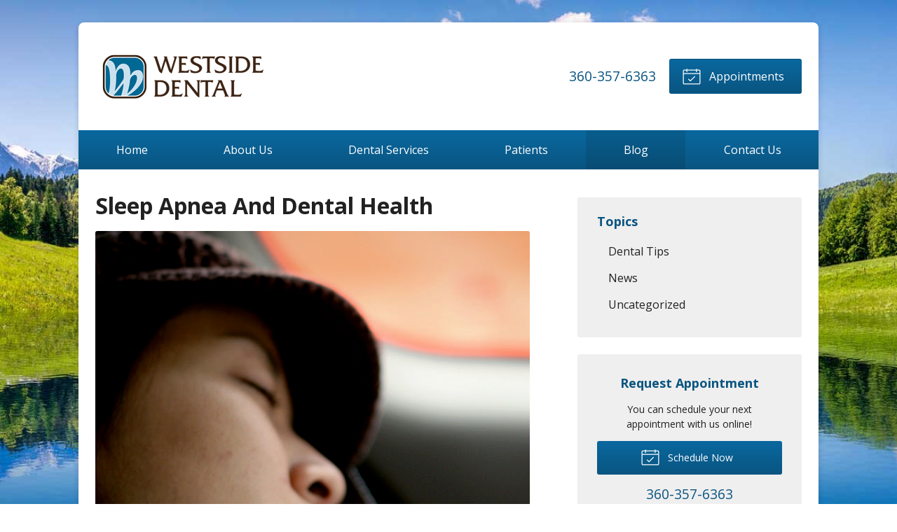

--- FILE ---
content_type: text/css
request_url: https://drwinterdentistry.com/wp-content/themes/t2/dist/css/styles.min.css
body_size: 18605
content:
/*!
 * BaseWeb
 * A fresh front-end development framework
 * @version 2.6.4
 *
 * @author Sebastian Nitu
 * @url https://github.com/sebnitu/BaseWeb
 * @url http://sebnitu.com
 *
 * Copyright (c) 2017 Sebastian Nitu (MIT Licensed)
 */html,body{margin:0;padding:0}html{-webkit-text-size-adjust:100%;-ms-text-size-adjust:100%}article,aside,details,figcaption,figure,footer,header,hgroup,menu,nav,section{display:block}table{font-size:1em}*,*:before,*:after{-webkit-box-sizing:border-box;box-sizing:border-box}::-moz-selection{background:rgba(76,175,80,0.25);text-shadow:none}::selection{background:rgba(76,175,80,0.25);text-shadow:none}.clearfix:after{content:'';display:table;clear:both}.remove-clearfix:after{content:none;display:none;clear:none}.float-left{float:left}.float-right{float:right}.show{display:block !important}.show-inline-block{display:inline-block !important}.show-flex{display:-webkit-box !important;display:-ms-flexbox !important;display:flex !important}.show-inline-flex{display:-webkit-inline-box !important;display:-ms-inline-flexbox !important;display:inline-flex !important}.show-inherit{display:inherit !important}.hide{display:none !important}@media (min-width: 480px){.show-small-down{display:none !important}.hide-small-up{display:none !important}}@media (max-width: 479px){.hide-small-down{display:none !important}.show-small-up{display:none !important}}@media (min-width: 760px){.show-medium-down{display:none !important}.hide-medium-up{display:none !important}}@media (max-width: 759px){.hide-medium-down{display:none !important}.show-medium-up{display:none !important}}@media (min-width: 990px){.show-large-down{display:none !important}.hide-large-up{display:none !important}}@media (max-width: 989px){.hide-large-down{display:none !important}.show-large-up{display:none !important}}@media (min-width: 1380px){.show-huge-down{display:none !important}.hide-huge-up{display:none !important}}@media (max-width: 1379px){.hide-huge-down{display:none !important}.show-huge-up{display:none !important}}html{font-size:16px}body{font-family:"Open Sans","Helvetica Neue","HelveticaNeue",helvetica,arial,sans-serif;font-size:16px;line-height:1.5em;font-weight:400;color:#212121;-webkit-font-smoothing:subpixel-antialiased}h1,h2,h3,h4,h5,h6,.h1,.h2,.h3,.h4,.h5,.h6{margin:1rem 0;font-family:inherit;font-weight:normal;line-height:1.25em;color:#212121}h1 a,h2 a,h3 a,h4 a,h5 a,h6 a,.h1 a,.h2 a,.h3 a,.h4 a,.h5 a,.h6 a{color:#01AA4F;text-decoration:none}h1 a:hover,h2 a:hover,h3 a:hover,h4 a:hover,h5 a:hover,h6 a:hover,.h1 a:hover,.h2 a:hover,.h3 a:hover,.h4 a:hover,.h5 a:hover,.h6 a:hover{color:#019143}h1,.h1{font-size:2.5em}h2,.h2{font-size:2em}h3,.h3{font-size:1.75em}h4,.h4{font-size:1.5em}h5,.h5{font-size:1.25em}h6,.h6{font-size:1em}p{margin:1em 0}a{color:#01AA4F;text-decoration:underline}a:hover{color:#019143}strong{font-weight:bold}em{font-style:italic}small{font-size:0.8em}mark{background:rgba(255,255,0,0.5)}cite{font-style:italic}abbr[title],abbr[data-original-title]{cursor:help;-webkit-text-decoration:underline dotted;text-decoration:underline dotted}.text-lead{font-size:1.5em;line-height:1.4em;color:#212121;font-weight:300}.text-lead a{text-decoration:none}.text-small{font-size:0.8em;line-height:1.5em}.text-soften{font-weight:400;color:#9E9E9E}.text-harden{font-weight:bold;color:#212121}.text-left{text-align:left}.text-center{text-align:center}.text-right{text-align:right}.text-justify{text-align:justify}.text-nowrap{white-space:nowrap}.text-lowercase{text-transform:lowercase}.text-uppercase{text-transform:uppercase}.text-capitalize{text-transform:capitalize}ul,ol{margin:1em 0 1em 2em;padding:0}ul ul,ul ol,ul li,ol ul,ol ol,ol li{margin-top:0.5em;margin-bottom:0.5em}ul,ul ul ul ul{list-style:disc}ul ul{list-style:circle}ul ul ul{list-style:disc}ol,ol ol ol ol{list-style:decimal}ol ol{list-style:lower-alpha}ol ol ol{list-style:lower-roman}dl{margin:1em 0}dl dt{margin:1em 0 0;font-weight:bold;color:#212121}dl dd{margin:0 0 1em 1em}.list{list-style:none;margin:1rem 0}.list>li{margin:0;padding:1rem;background-clip:padding-box}.list>li:after{content:'';display:table;clear:both}.list.flush>li{padding-left:0;padding-right:0}.list.rowed>li{border-bottom:1px solid rgba(0,0,0,0.1)}.list.rowed>li:first-child{border-top:1px solid rgba(0,0,0,0.1)}.list.bordered{border:1px solid rgba(0,0,0,0.1)}.list.bordered>li{border-bottom:1px solid rgba(0,0,0,0.1)}.list.bordered>li:last-child{border-bottom:0 none}.list.linked>li{padding:0}.list.linked>li>a{display:block;padding:1rem;background-clip:padding-box;text-decoration:none}.list.linked>li>a:after{content:'';display:table;clear:both}.list.rounded{border-radius:3px}.list.rounded>li:first-child{border-top-left-radius:3px;border-top-right-radius:3px}.list.rounded>li:last-child{border-bottom-right-radius:3px;border-bottom-left-radius:3px}.list.striped>li:nth-of-type(odd){background-color:rgba(0,0,0,0.025)}.list.hover>li{-webkit-transition:background-color .25s linear;transition:background-color .25s linear}.list.hover>li:hover{background-color:#FFFDE7}blockquote{margin:1rem 0;padding:0.5em 1.5em;background:#EFEFEF;border-radius:3px}blockquote footer,blockquote .blockquote-footer{display:block;position:relative;margin:1rem 0;font-size:100%}@media (min-width: 760px){blockquote{padding:1em 2em}}code,pre{background:#EFEFEF;font-family:Menlo,Monaco,Consolas,"Courier New",monospace;font-size:1em;line-height:1.5em;border-radius:3px}code{display:inline;margin:0;padding:0;white-space:nowrap;line-height:inherit;color:#F44336;background:none}pre{margin:1.5rem 0;padding:0.75rem;overflow:auto;color:#212121}pre code{display:block;margin:0;padding:0.75rem;overflow:auto;white-space:pre;font-size:100%;color:inherit;background:none;border:0 none}pre.max-height{max-height:400px}table{border-collapse:collapse;border-spacing:0;width:100%;max-width:100%;margin:1rem 0;overflow:auto}table tr{vertical-align:top}table th{color:#212121;font-weight:bold;text-align:left}.table{margin:2em 0;background:none;border-collapse:separate}.table td,.table th{padding:0.5em 0.75em}.table.rowed td,.table.rowed th{border-bottom:1px solid rgba(0,0,0,0.1)}.table.rowed thead:first-child tr:first-child td,.table.rowed thead:first-child tr:first-child th,.table.rowed tfoot:first-child tr:first-child td,.table.rowed tfoot:first-child tr:first-child th,.table.rowed tbody:first-child tr:first-child td,.table.rowed tbody:first-child tr:first-child th{border-top:1px solid rgba(0,0,0,0.1)}.table.columned td,.table.columned th{border-right:1px solid rgba(0,0,0,0.1)}.table.columned tr td:first-child,.table.columned tr th:first-child{border-left:1px solid rgba(0,0,0,0.1)}.table.bordered td,.table.bordered th{border-bottom:1px solid rgba(0,0,0,0.1)}.table.bordered thead:first-child tr:first-child td,.table.bordered thead:first-child tr:first-child th,.table.bordered tfoot:first-child tr:first-child td,.table.bordered tfoot:first-child tr:first-child th,.table.bordered tbody:first-child tr:first-child td,.table.bordered tbody:first-child tr:first-child th{border-top:1px solid rgba(0,0,0,0.1)}.table.bordered td,.table.bordered th{border-right:1px solid rgba(0,0,0,0.1)}.table.bordered tr td:first-child,.table.bordered tr th:first-child{border-left:1px solid rgba(0,0,0,0.1)}.table.condensed td,.table.condensed th{padding:0.25em 0.5em}.table.expanded td,.table.expanded th{padding:1em 1.25em}.table.rounded{border-radius:3px}.table.rounded thead:first-child tr:first-child td:first-child,.table.rounded thead:first-child tr:first-child th:first-child,.table.rounded tfoot:first-child tr:first-child td:first-child,.table.rounded tfoot:first-child tr:first-child th:first-child,.table.rounded tbody:first-child tr:first-child td:first-child,.table.rounded tbody:first-child tr:first-child th:first-child{border-top-left-radius:3px}.table.rounded thead:first-child tr:first-child td:last-child,.table.rounded thead:first-child tr:first-child th:last-child,.table.rounded tfoot:first-child tr:first-child td:last-child,.table.rounded tfoot:first-child tr:first-child th:last-child,.table.rounded tbody:first-child tr:first-child td:last-child,.table.rounded tbody:first-child tr:first-child th:last-child{border-top-right-radius:3px}.table.rounded thead:last-child tr:last-child td:first-child,.table.rounded thead:last-child tr:last-child th:first-child,.table.rounded tfoot:last-child tr:last-child td:first-child,.table.rounded tfoot:last-child tr:last-child th:first-child,.table.rounded tbody:last-child tr:last-child td:first-child,.table.rounded tbody:last-child tr:last-child th:first-child{border-bottom-left-radius:3px}.table.rounded thead:last-child tr:last-child td:last-child,.table.rounded thead:last-child tr:last-child th:last-child,.table.rounded tfoot:last-child tr:last-child td:last-child,.table.rounded tfoot:last-child tr:last-child th:last-child,.table.rounded tbody:last-child tr:last-child td:last-child,.table.rounded tbody:last-child tr:last-child th:last-child{border-bottom-right-radius:3px}.table.striped tbody tr:nth-of-type(odd) td,.table.striped tbody tr:nth-of-type(odd) th{background-color:rgba(0,0,0,0.05)}.table.striped-horizontal tbody tr:nth-of-type(odd) td,.table.striped-horizontal tbody tr:nth-of-type(odd) th{background-color:rgba(0,0,0,0.05)}.table.striped-vertical tr td:nth-of-type(odd),.table.striped-vertical tr th:nth-of-type(odd){background-color:rgba(0,0,0,0.05)}.table.hover tbody tr td{-webkit-transition:background-color .25s linear;transition:background-color .25s linear}.table.hover tbody tr:hover td{background-color:#FFFDE7}.table.valign-baseline tr{vertical-align:baseline}.table.valign-top tr{vertical-align:top}.table.valign-middle tr{vertical-align:middle}.table.valign-bottom tr{vertical-align:bottom}.table.align-left tr td,.table.align-left tr th{text-align:left}.table.align-center tr td,.table.align-center tr th{text-align:center}.table.align-right tr td,.table.align-right tr th{text-align:right}.table-responsive{margin:2em 0}.table-responsive>table{margin:0}@media (max-width: 759px){.table-responsive{overflow:auto}.table-responsive>table td,.table-responsive>table th{white-space:nowrap}}img{display:block;margin:1rem 0;max-width:100%;height:auto}img.align-center{display:block;margin-left:auto;margin-right:auto}p img.align-center{margin-top:0;margin-bottom:0}img.align-left{float:left;margin:1rem 1.5rem 1rem 0}p img.align-left{margin-top:0}img.align-right{float:right;margin:1rem 0 1rem 1.5rem}p img.align-right{margin-top:0}img.rounded{border-radius:3px}img.circle{border-radius:50%}img.polaroid{background:#fff;background-clip:padding-box;padding:0.5rem;border:1px solid rgba(0,0,0,0.2);-webkit-box-shadow:0 1px 3px rgba(0,0,0,0.1);box-shadow:0 1px 3px rgba(0,0,0,0.1)}hr{display:block;height:0;width:100%;clear:both;margin:2rem 0;padding:0;background:none;border:0 none;border-bottom:1px solid rgba(0,0,0,0.1)}hr.dotted{border-bottom:1px dotted rgba(0,0,0,0.25)}hr.dashed{border-bottom:1px dashed rgba(0,0,0,0.25)}hr.double{border-bottom:3px double rgba(0,0,0,0.1)}form{margin:2.25rem 0;font-size:1em;line-height:1.5em}fieldset{margin:1.5rem 0;padding:0;border:0 none}legend{display:inline-block;margin:-.75rem .75rem;padding:0 .75rem;font-size:1.375em;line-height:1.5em;font-weight:bold;color:#212121;border:0 none}form .row{margin-bottom:.75rem}form .row:last-child{margin-bottom:0}form .col{margin-bottom:.75rem}form .col:last-child{margin-bottom:0}@media (min-width: 760px){form .col{margin-bottom:0}}.form-group{margin-bottom:1.5rem}.form-group:last-child{margin-bottom:0}.form-group.inline{margin-right:-0.75rem;margin-bottom:.75rem}.form-group.inline:after{content:'';display:table;clear:both}.form-group.inline:last-child{margin-bottom:-.75rem}.form-group.inline>*{float:left;width:auto;margin-right:0.75rem;margin-bottom:.75rem}.form-group.inline>*.float-right{float:right}.form-group.inline .form-group,.form-group.inline .input-group{display:inline-block;vertical-align:top;margin:0 .75rem 0 0}.form-group.inline .form-group:last-child,.form-group.inline .input-group:last-child{margin-right:0}.form-header{margin-bottom:1.5rem;color:#9E9E9E}.form-header:last-child{margin-bottom:0}.form-header h1,.form-header h2,.form-header h3,.form-header h4,.form-header h5,.form-header h6{margin:.5rem 0;font-size:1.4em;line-height:1.2em}.form-header p{margin:.5rem 0;color:#9E9E9E}.form-action{margin-bottom:1.5rem}.form-action:last-child{margin-bottom:0}.form-action:after{content:'';display:table;clear:both}.form-action .button,.form-action .nav-posts a,.nav-posts .form-action a,.form-action .input-align{float:left;margin:0 .75rem 0 0}.form-action .button:last-child,.form-action .nav-posts a:last-child,.nav-posts .form-action a:last-child,.form-action .input-align:last-child{margin-right:0}.form-action .button.float-right,.form-action .nav-posts a.float-right,.nav-posts .form-action a.float-right,.form-action .input-align.float-right{float:right}.form-action .input-align{margin-top:0.75rem;border-top:1px solid rgba(0,0,0,0.2);border-color:transparent}.form-action.form-action-center{text-align:center}.form-action.form-action-center .button,.form-action.form-action-center .nav-posts a,.nav-posts .form-action.form-action-center a,.form-action.form-action-center .input-align{display:inline-block;float:none}.input-group{margin-bottom:1.5rem}.input-group:last-child{margin-bottom:0}.input-group.inline{margin-right:-0.75rem;margin-bottom:.75rem}.input-group.inline:after{content:'';display:table;clear:both}.input-group.inline:last-child{margin-bottom:-.75rem}.input-group.inline>*{float:left;width:auto;margin-right:0.75rem;margin-bottom:.75rem}.input-group.inline>*.float-right{float:right}label{display:inline-block;margin:0 0 .5rem 0;font-size:1em;line-height:1.5em;font-weight:600;color:#212121}label:last-child{margin-bottom:0}label.sub{font-weight:normal}label.hide{position:absolute;width:1px;height:1px;padding:0;margin:-1px;overflow:hidden;clip:rect(0, 0, 0, 0);border:0}label.block{display:block;padding-top:0.75rem;border-top:1px solid rgba(0,0,0,0.2);border-color:transparent}label.inline{display:inline-block;padding-top:0.75rem;border-top:1px solid rgba(0,0,0,0.2);border-color:transparent}.inline label.block,.inline label.inline{padding-bottom:0.75rem;border-top:1px solid rgba(0,0,0,0.2);border-color:transparent}.input,.checkbox,.radio,.choice{position:relative;display:block;width:100%;margin:0 0 .75rem 0}.input:last-child,.checkbox:last-child,.radio:last-child,.choice:last-child{margin-bottom:0}.input{padding:.75em;font-family:inherit;font-size:1em;line-height:1.5em;color:#212121;background-color:rgba(255,255,255,0.5);border:1px solid rgba(0,0,0,0.2);-webkit-box-shadow:0 1px 3px rgba(0,0,0,0),inset 0 1px 3px rgba(0,0,0,0.05);box-shadow:0 1px 3px rgba(0,0,0,0),inset 0 1px 3px rgba(0,0,0,0.05);-webkit-box-sizing:border-box;box-sizing:border-box;border-radius:3px;-webkit-transition:border-color .25s,background-color .25s,-webkit-box-shadow .25s;transition:border-color .25s,background-color .25s,-webkit-box-shadow .25s;transition:border-color .25s,background-color .25s,box-shadow .25s;transition:border-color .25s,background-color .25s,box-shadow .25s,-webkit-box-shadow .25s}.input::-webkit-input-placeholder{color:#aaa}.input:-moz-placeholder{color:#aaa}.input::-moz-placeholder{color:#aaa}.input:-ms-input-placeholder{color:#aaa}.input:focus{outline:none;background-color:#fff;border:1px solid #2196f3;-webkit-box-shadow:0 1px 3px rgba(0,0,0,0.05),inset 0 1px 3px rgba(0,0,0,0);box-shadow:0 1px 3px rgba(0,0,0,0.05),inset 0 1px 3px rgba(0,0,0,0)}.input.disabled,.input[readonly],.input[disabled]{opacity:0.5;background:rgba(0,0,0,0.05)}.checkbox,.radio,.choice{cursor:pointer;color:#212121;font-weight:normal}.checkbox.disabled,.radio.disabled,.choice.disabled{opacity:0.5}.choice{padding:0.75em 0.75em 0.75em 2.25em;background:rgba(0,0,0,0.05);border:1px solid transparent;-webkit-box-shadow:none;box-shadow:none;border-radius:3px}.choice input[type="checkbox"],.choice input[type="radio"]{position:absolute;top:auto;margin:5px 0 0 -20px}input[type="checkbox"],input[type="radio"]{position:relative;top:-1px;margin:0 5px 0 0}input[type="file"],input[type="range"]{display:block;margin:0 0 .75rem 0}input[type="range"]{width:100%}input[type="search"]{-webkit-appearance:none}input[type="color"].input{width:3.125rem;height:3.125rem;padding:.25em}textarea.input{height:auto;max-width:100%}select.input{-webkit-appearance:none;-moz-appearance:none;background-image:url("data:image/svg+xml;utf8,<svg xmlns='http://www.w3.org/2000/svg' width='20' height='4'><polygon fill='#212121' points='0,0 3,4 3,4 6,0 '/></svg>");background-position:100% center;background-repeat:no-repeat;padding-right:30px}select[multiple].input,select[size].input{height:auto;padding:.75em;background-image:none}.note{margin-bottom:.75rem;font-size:1em;color:#9E9E9E}.note:last-child{margin-bottom:0}.note p{margin:0 0 .75rem 0}.note p:last-child{margin-bottom:0}label+.note{margin-top:0}.form-group+.note,.input-group+.note{margin-top:-.75rem}.req{color:#F44336}label.inline,.button.inline,.nav-posts a.inline,.input.inline,.checkbox.inline,.radio.inline,.choice.inline,.inline label,.inline .button,.inline .nav-posts a,.nav-posts .inline a,.inline .input,.inline .checkbox,.inline .radio,.inline .choice{float:left;width:auto;margin-right:0.75rem;margin-bottom:.75rem}label.inline.float-right,.button.inline.float-right,.nav-posts a.inline.float-right,.input.inline.float-right,.checkbox.inline.float-right,.radio.inline.float-right,.choice.inline.float-right,.inline label.float-right,.inline .button.float-right,.inline .nav-posts a.float-right,.nav-posts .inline a.float-right,.inline .input.float-right,.inline .checkbox.float-right,.inline .radio.float-right,.inline .choice.float-right{float:right}.disabled input[type="file"],.disabled input[type="range"],.disabled input[type="checkbox"],.disabled input[type="radio"],.disabled .input,.disabled .checkbox,.disabled .radio,.disabled .choice,fieldset[disabled] input[type="file"],fieldset[disabled] input[type="range"],fieldset[disabled] input[type="checkbox"],fieldset[disabled] input[type="radio"],fieldset[disabled] .input,fieldset[disabled] .checkbox,fieldset[disabled] .radio,fieldset[disabled] .choice{opacity:0.5}.disabled .input,fieldset[disabled] .input{background:rgba(0,0,0,0.05)}.input.success{border-color:#4CAF50}.checkbox.success,.radio.success,.note.success{color:#1B5E20}.choice.success{background-color:#E8F5E9}.success .input{border-color:#4CAF50}.success .checkbox,.success .radio,.success .note{color:#1B5E20}.success .choice{background-color:#E8F5E9}.input.warning{border-color:#FBC02D}.checkbox.warning,.radio.warning,.note.warning{color:#FBC02D}.choice.warning{background-color:#FFF9C4}.warning .input{border-color:#FBC02D}.warning .checkbox,.warning .radio,.warning .note{color:#FBC02D}.warning .choice{background-color:#FFF9C4}.input.error{border-color:#F44336}.checkbox.error,.radio.error,.note.error{color:#B71C1C}.choice.error{background-color:#FFEBEE}.error .input{border-color:#F44336}.error .checkbox,.error .radio,.error .note{color:#B71C1C}.error .choice{background-color:#FFEBEE}.input.active{border-color:#2196F3}.checkbox.active,.radio.active,.note.active{color:#0D47A1}.choice.active{background-color:#E3F2FD}.active .input{border-color:#2196F3}.active .checkbox,.active .radio,.active .note{color:#0D47A1}.active .choice{background-color:#E3F2FD}.svg-symbols{border:0 !important;clip:rect(0 0 0 0) !important;height:1px !important;margin:-1px !important;overflow:hidden !important;padding:0 !important;position:absolute !important;width:1px !important}.icon{display:inline-block;width:1em;height:1em;margin-top:-0.3em;margin-bottom:-0.1em;stroke:currentColor;stroke-width:0;stroke-linecap:round;stroke-linejoin:round;fill:currentColor}.button .icon,.nav-posts a .icon{font-size:1.75rem;line-height:1em;vertical-align:middle}.button.small .icon,.nav-posts a.small .icon{font-size:1.125rem}.button.large .icon,.nav-posts a.large .icon{font-size:1.875rem;margin-top:-0.2em}.button-icon{padding:.75rem}.button-icon.small{padding:.375rem}.button-icon.large{padding:1rem}.button-icon-left .icon{margin-right:.25em;margin-left:-.25em}.button-icon-left.small .icon{margin-left:-.125em}.button-icon-left.large .icon{margin-left:-.35em}.button-icon-right .icon{margin-left:.25em;margin-right:-.25em}.button-icon-right.small .icon{margin-right:-.125em}.button-icon-right.large .icon{margin-right:-.35em}.video-wrapper{position:relative;display:block;height:0;margin:2em 0;padding-bottom:56.25%;overflow:hidden}.video-wrapper .video-item,.video-wrapper embed,.video-wrapper iframe,.video-wrapper object,.video-wrapper video{position:absolute;top:0;left:0;width:100%;height:100%;border:0 none}.video-wrapper .ratio-16x9{padding-bottom:56.25%}.video-wrapper .ratio-4x3{padding-bottom:75%}.video-wrapper .ratio-3x2{padding-bottom:66.66667%}.button-group{display:-webkit-box;display:-ms-flexbox;display:flex;-webkit-box-orient:vertical;-webkit-box-direction:normal;-ms-flex-flow:column;flex-flow:column}.button-group>.button+.button,.nav-posts .button-group>a+.button,.nav-posts .button-group>.button+a,.nav-posts .button-group>a+a{margin-top:.5em;margin-left:0}.button-group>.button,.nav-posts .button-group>a{position:relative;z-index:1;-webkit-box-flex:1;-ms-flex:1 1 auto;flex:1 1 auto;margin:0}.button-group>.button:hover,.nav-posts .button-group>a:hover{z-index:2}.button-group>.button:focus,.nav-posts .button-group>a:focus{z-index:3}.button-group>.button:active,.nav-posts .button-group>a:active{z-index:4}.button-group>.button.active,.nav-posts .button-group>a.active{z-index:5}.button-group>.button.static,.nav-posts .button-group>a.static{-webkit-box-flex:0;-ms-flex-positive:0;flex-grow:0}.button-group.inline{display:-webkit-inline-box;display:-ms-inline-flexbox;display:inline-flex}.button-group.block{display:-webkit-box;display:-ms-flexbox;display:flex}.button-group.hori,.button-group.horizontal{-webkit-box-orient:horizontal;-webkit-box-direction:normal;-ms-flex-flow:row;flex-flow:row}.button-group.hori>.button+.button,.nav-posts .button-group.hori>a+.button,.nav-posts .button-group.hori>.button+a,.nav-posts .button-group.hori>a+a,.button-group.horizontal>.button+.button,.nav-posts .button-group.horizontal>a+.button,.nav-posts .button-group.horizontal>.button+a,.nav-posts .button-group.horizontal>a+a{margin-top:0;margin-left:.5em}.button-group.vert,.button-group.vertical{-webkit-box-orient:vertical;-webkit-box-direction:normal;-ms-flex-flow:column;flex-flow:column}.button-group.vert>.button+.button,.nav-posts .button-group.vert>a+.button,.nav-posts .button-group.vert>.button+a,.nav-posts .button-group.vert>a+a,.button-group.vertical>.button+.button,.nav-posts .button-group.vertical>a+.button,.nav-posts .button-group.vertical>.button+a,.nav-posts .button-group.vertical>a+a{margin-top:.5em;margin-left:0}.notice{margin:2em 0;padding:0.25em 1.25em;font-size:1em;line-height:1.5em;border-radius:3px;color:#212121;background:#f5f5f5;border:1px solid rgba(0,0,0,0.15)}.notice .close{float:right;margin:0.45rem -0.6rem 0 1rem;background:rgba(0,0,0,0);color:inherit}.notice .close:hover{background:rgba(0,0,0,0.05)}.notice .button:not(.button-icon).close,.notice .nav-posts a:not(.button-icon).close,.nav-posts .notice a:not(.button-icon).close{padding:0.5em 1em}.notice .button-icon.close{padding:0.5em}.notice.inverted .close:hover{background:rgba(255,255,255,0.15)}.notice.inverted{color:#fff;background:#212121}.notice.blue,.notice.info{background:#E3F2FD}.notice.blue.inverted,.inverted.notice.info{background:rgba(33,150,243,0.9)}.notice.green,.notice.success{background:#E8F5E9}.notice.green.inverted,.inverted.notice.success{background:rgba(76,175,80,0.9)}.notice.yellow,.notice.warning{background:#FFF9C4}.notice.yellow.inverted,.inverted.notice.warning{color:#212121;background:#FFEB3B}.notice.orange{background:#FFF3E0}.notice.orange.inverted{background:#FB8C00}.notice.red,.notice.danger{background:#FFEBEE}.notice.red.inverted,.inverted.notice.danger{background:#E53935}.notice.purple{background:#F3E5F5}.notice.purple.inverted{background:#9C27B0}.notice.inline{display:inline;margin:0;padding:0 0.25em;-webkit-box-shadow:none;box-shadow:none}.notice.inline.inverted{border:0 none}.breadcrumb{display:block;margin:1em 0;font-size:1em}.breadcrumb ul,.breadcrumb ol{margin:0;list-style:none}.breadcrumb ul:after,.breadcrumb ol:after{content:'';display:table;clear:both}.breadcrumb li{float:left;margin:0}.breadcrumb a{color:#01AA4F;text-decoration:none}.breadcrumb a:hover{color:#019143}.breadcrumb .current{color:#9E9E9E}.breadcrumb li:after{content:"/";padding:0 0.75em;color:#BDBDBD}.breadcrumb li:last-child:after{content:none}.dropdown,.dropdown-content,.dropdown-menu{position:relative;display:block;width:16rem;margin:0;font-size:.875rem;line-height:1.35em;background:#fff;background-clip:padding-box;border:1px solid rgba(0,0,0,0.1);-webkit-box-shadow:0 2px 6px rgba(0,0,0,0.15);box-shadow:0 2px 6px rgba(0,0,0,0.15);border-radius:3px}.dropdown{padding:0}.dropdown>.dropdown-content,.dropdown>.dropdown-menu{width:auto;margin:0;background:none;border:0 none;-webkit-box-shadow:none;box-shadow:none;border-radius:0}.dropdown>.dropdown-content:first-child,.dropdown>.dropdown-menu:first-child{border-top:0 none;border-top-left-radius:3px;border-top-right-radius:3px}.dropdown>.dropdown-content:last-child,.dropdown>.dropdown-menu:last-child{border-bottom-right-radius:3px;border-bottom-left-radius:3px}.dropdown-content{padding:1em}.dropdown-content>*{margin-top:0.5em;margin-bottom:0.5em}.dropdown-content>:first-child{margin-top:0}.dropdown-content>:last-child{margin-bottom:0}.dropdown-content>hr{margin:1em 0}.dropdown-content>a.block{display:block;margin:-0.5em;padding:1em;color:#212121;text-decoration:none;border-radius:3px}.dropdown-content>a.block:hover{background:rgba(0,0,0,0.05);color:#212121}.dropdown-content>a.block>*{margin-top:0.5em;margin-bottom:0.5em}.dropdown-content>a.block>:first-child{margin-top:0}.dropdown-content>a.block>:last-child{margin-bottom:0}.dropdown-content>.button,.nav-posts .dropdown-content>a{display:block}.dropdown-menu{list-style:none;padding:0.5em}.dropdown-menu li{position:relative;margin:0}.dropdown-menu li:hover{background:rgba(0,0,0,0.05);background-clip:padding-box}.dropdown-menu li:hover>a{color:#212121}.dropdown-menu li.active>a{color:#9E9E9E}.dropdown-menu li.active:hover{background:none}.dropdown-menu li:first-child{border-top-left-radius:3px;border-top-right-radius:3px}.dropdown-menu li:last-child{border-bottom:0 none;border-bottom-right-radius:3px;border-bottom-left-radius:3px}.dropdown-menu a{display:block;padding:0.75em 1em;color:#212121;text-decoration:none}.dropdown-trigger{position:relative}.dropdown-trigger .dropdown{position:absolute;z-index:100;display:none}.dropdown-trigger:not(.on-click):not(.on-hover):hover>.dropdown,.dropdown-trigger.active>.dropdown{display:block}.dropdown-trigger:hover>.dropdown{z-index:105}.dropdown-trigger .dropdown{margin:-1px 0 0 0;top:100%;left:0;right:auto;bottom:auto}.dropdown-menu{position:relative}.dropdown-menu .dropdown-menu{position:absolute;z-index:100;display:none}.dropdown-menu>li:hover>.dropdown-menu,.dropdown-menu.active>li>.dropdown-menu{display:block}.dropdown-menu:hover>.dropdown{z-index:105}.dropdown-menu .dropdown-menu{margin:-1px 0 0 -1px;top:-0.5em;left:100%;right:auto;bottom:auto}.anchor-bottom-left .dropdown{margin:-1px 0 0 0;top:100%;left:0;right:auto;bottom:auto}.anchor-bottom-right .dropdown{margin:-1px 0 0 0;top:100%;left:auto;right:0;bottom:auto}.anchor-bottom-center .dropdown{margin:-1px 0 0 0;top:100%;left:50%;right:auto;bottom:auto;-webkit-transform:translate3d(-50%, 0, 0);transform:translate3d(-50%, 0, 0)}.anchor-top-left .dropdown{margin:0 0 -1px 0;top:auto;left:0;right:auto;bottom:100%}.anchor-top-right .dropdown{margin:0 0 -1px 0;top:auto;left:auto;right:0;bottom:100%}.anchor-top-center .dropdown{margin:0 0 -1px 0;top:auto;left:50%;right:auto;bottom:100%;-webkit-transform:translate3d(-50%, 0, 0);transform:translate3d(-50%, 0, 0)}.anchor-left-top .dropdown{margin:0 -1px 0 0;top:0;left:auto;right:100%;bottom:auto}.anchor-left-bottom .dropdown{margin:0 -1px 0 0;top:auto;left:auto;right:100%;bottom:0}.anchor-left-center .dropdown{margin:0 -1px 0 0;top:50%;left:auto;right:100%;bottom:auto;-webkit-transform:translate3d(0, -50%, 0);transform:translate3d(0, -50%, 0)}.anchor-right-top .dropdown{margin:0 0 0 -1px;top:0;left:100%;right:auto;bottom:auto}.anchor-right-bottom .dropdown{margin:0 0 0 -1px;top:auto;left:100%;right:auto;bottom:0}.anchor-right-center .dropdown{margin:0 0 0 -1px;top:50%;left:100%;right:auto;bottom:auto;-webkit-transform:translate3d(0, -50%, 0);transform:translate3d(0, -50%, 0)}.tabs{position:relative;margin:2em 0}.tabs .tabs-nav,.tabs .tabs-content{margin:0}.tabs .tabs-nav{z-index:10}.tabs .tabs-content{z-index:5}.tabs-nav{margin:2em 0;text-align:center}.tabs-nav ul{display:-webkit-box;display:-ms-flexbox;display:flex;list-style:none;margin:0}.tabs-nav ul li{-webkit-box-flex:1;-ms-flex:1 0 auto;flex:1 0 auto;margin:0}.tabs-nav a{display:block;padding:1em;text-decoration:none}.tabs-nav.inline ul{-ms-flex-wrap:wrap;flex-wrap:wrap}.tabs-nav.inline ul li{-webkit-box-flex:0;-ms-flex:0 0 auto;flex:0 0 auto}.tabs-nav.inline ul li a{padding:1em 2em}.tabs-content{margin:2em 0}.tabs-content .tabs-panel{display:none}.tabs-content .tabs-panel.active{display:block}.style-fold .tabs-nav ul,.tabs-nav.style-fold ul{background:#f5f5f5;border:1px solid #E0E0E0;border-radius:3px}.style-fold .tabs-nav ul li,.tabs-nav.style-fold ul li{border-right:1px solid #E0E0E0}.style-fold .tabs-nav ul li:first-child,.tabs-nav.style-fold ul li:first-child{border-top-left-radius:3px;border-bottom-left-radius:3px}.style-fold .tabs-nav ul li:last-child,.tabs-nav.style-fold ul li:last-child{border-right:none;border-top-right-radius:3px;border-bottom-right-radius:3px}.style-fold .tabs-nav a,.tabs-nav.style-fold a{color:#212121}.style-fold .tabs-nav a:hover,.tabs-nav.style-fold a:hover{background:#eee;color:#212121}.style-fold .tabs-nav ul li.active,.tabs-nav.style-fold ul li.active{background:#fff}.style-fold .tabs-nav .active a,.tabs-nav.style-fold .active a{color:#212121}.style-fold .tabs-nav .active a:hover,.tabs-nav.style-fold .active a:hover{background:#fff}.style-fold .tabs-nav.inline ul li:last-child,.tabs-nav.style-fold.inline ul li:last-child{border-right:1px solid #E0E0E0}.style-fold .tabs-nav ul{border-bottom-right-radius:0;border-bottom-left-radius:0}.style-fold .tabs-nav ul li{border-bottom:1px solid transparent;margin-bottom:-1px}.style-fold .tabs-nav ul li:first-child{border-bottom-left-radius:0}.style-fold .tabs-nav ul li:last-child{border-bottom-right-radius:0}.style-fold .tabs-nav ul li.active{border-bottom:1px solid #fff}.style-fold .tabs-content{padding:1em 2em;border:1px solid #E0E0E0;border-top:none;border-bottom-right-radius:3px;border-bottom-left-radius:3px}.style-line .tabs-nav ul,.tabs-nav.style-line ul{border-bottom:1px solid #E0E0E0}.style-line .tabs-nav ul li,.tabs-nav.style-line ul li{border-bottom:3px solid transparent;margin-bottom:-1px}.style-line .tabs-nav a,.tabs-nav.style-line a{color:#9E9E9E}.style-line .tabs-nav a:hover,.tabs-nav.style-line a:hover{color:#2196F3;text-decoration:none}.style-line .tabs-nav ul li.active,.tabs-nav.style-line ul li.active{border-bottom:3px solid #2196F3}.style-line .tabs-nav .active a,.tabs-nav.style-line .active a{color:#212121}.style-line .tabs-nav .active a:hover,.tabs-nav.style-line .active a:hover{color:#2196F3}.style-line .tabs-content{padding:1em 2em;border:1px solid #E0E0E0;border-top:none}.oc-wrap{height:100%;overflow-y:scroll;-webkit-overflow-scrolling:touch;-webkit-transition:top linear 0.2s, bottom linear 0.2s;transition:top linear 0.2s, bottom linear 0.2s}.oc-content,.oc-inner,.oc-aside{height:100%}.oc-wrap{position:relative;overflow:hidden;background:rgba(0,0,0,0)}.oc-content{position:relative;left:0;z-index:5;-webkit-transition:-webkit-transform 0.5s;transition:-webkit-transform 0.5s;transition:transform 0.5s;transition:transform 0.5s, -webkit-transform 0.5s;background:rgba(0,0,0,0)}.oc-inner{position:relative;overflow-y:auto}.oc-aside{position:fixed;top:0;z-index:10;visibility:hidden;width:280px;overflow-y:auto;-webkit-transition:all 0.5s;transition:all 0.5s;background:#fff}.oc-content:after{position:absolute;top:0;right:0;width:0;height:0;background:rgba(0,0,0,0.2);content:'';opacity:0;-webkit-transition:opacity 0.5s,width 0.1s 0.5s,height 0.1s 0.5s;transition:opacity 0.5s,width 0.1s 0.5s,height 0.1s 0.5s}.oc-active>.oc-content:after{width:100%;height:100%;opacity:1;-webkit-transition:opacity 0.5s;transition:opacity 0.5s}.oc-aside:after{position:absolute;top:0;left:0;width:100%;height:100%;background:rgba(0,0,0,0.2);content:'';opacity:1;-webkit-transition:opacity 0.5s;transition:opacity 0.5s}.oc-active>.oc-aside:after{width:0;height:0;opacity:0;-webkit-transition:opacity 0.5s,width 0.1s 0.5s,height 0.1s 0.5s;transition:opacity 0.5s,width 0.1s 0.5s,height 0.1s 0.5s}.oc-aside-left.oc-aside{left:0;visibility:visible;-webkit-transform:translate3d(-100%, 0, 0);transform:translate3d(-100%, 0, 0)}.oc-aside-left.oc-active .oc-aside-left.oc-aside{visibility:visible;-webkit-transform:translate3d(0, 0, 0);transform:translate3d(0, 0, 0)}.oc-aside-left.oc-aside:after{display:none}.tooltip{position:relative}.tooltip:after{content:attr(data-tooltip);pointer-events:none;position:absolute;z-index:100;display:block;max-width:30em;padding:0.5em 1em;background:rgba(33,33,33,0.9);border-radius:3px;font-size:.75rem;line-height:1.5em;color:#fff;opacity:0;-webkit-transition:opacity 0.2s,-webkit-transform 0.2s;transition:opacity 0.2s,-webkit-transform 0.2s;transition:opacity 0.2s,transform 0.2s;transition:opacity 0.2s,transform 0.2s,-webkit-transform 0.2s;overflow:hidden;white-space:nowrap;text-overflow:ellipsis}.tooltip:after{top:auto;left:50%;right:auto;bottom:100%;-webkit-transform:translate(-50%, 0);transform:translate(-50%, 0)}.tooltip:hover:after,.tooltip:focus:after{opacity:1;-webkit-transform:translate(-50%, -0.5em);transform:translate(-50%, -0.5em)}.tooltip-top:after{top:auto;left:50%;right:auto;bottom:100%;-webkit-transform:translate(-50%, 0);transform:translate(-50%, 0)}.tooltip-top:hover:after,.tooltip-top:focus:after{opacity:1;-webkit-transform:translate(-50%, -0.5em);transform:translate(-50%, -0.5em)}.tooltip-top-left:after{top:auto;left:0;right:auto;bottom:100%;-webkit-transform:translate(0, 0);transform:translate(0, 0)}.tooltip-top-left:hover:after,.tooltip-top-left:focus:after{opacity:1;-webkit-transform:translate(0, -0.5em);transform:translate(0, -0.5em)}.tooltip-top-right:after{top:auto;left:auto;right:0;bottom:100%;-webkit-transform:translate(0, 0);transform:translate(0, 0)}.tooltip-top-right:hover:after,.tooltip-top-right:focus:after{opacity:1;-webkit-transform:translate(0, -0.5em);transform:translate(0, -0.5em)}.tooltip-left:after{top:50%;left:auto;right:100%;bottom:auto;-webkit-transform:translate(0, -50%);transform:translate(0, -50%)}.tooltip-left:hover:after,.tooltip-left:focus:after{-webkit-transform:translate(-0.5em, -50%);transform:translate(-0.5em, -50%)}.tooltip-left-top:after{top:0;left:auto;right:100%;bottom:auto;-webkit-transform:translate(0, 0);transform:translate(0, 0)}.tooltip-left-top:hover:after,.tooltip-left-top:focus:after{-webkit-transform:translate(-0.5em, 0);transform:translate(-0.5em, 0)}.tooltip-left-bottom:after{top:auto;left:auto;right:100%;bottom:0;-webkit-transform:translate(0, 0);transform:translate(0, 0)}.tooltip-left-bottom:hover:after,.tooltip-left-bottom:focus:after{-webkit-transform:translate(-0.5em, 0);transform:translate(-0.5em, 0)}.tooltip-right:after{top:auto;left:100%;right:auto;bottom:50%;-webkit-transform:translate(0, 50%);transform:translate(0, 50%)}.tooltip-right:hover:after,.tooltip-right:focus:after{-webkit-transform:translate(0.5em, 50%);transform:translate(0.5em, 50%)}.tooltip-right-top:after{top:0;left:100%;right:auto;bottom:auto;-webkit-transform:translate(0, 0);transform:translate(0, 0)}.tooltip-right-top:hover:after,.tooltip-right-top:focus:after{-webkit-transform:translate(0.5em, 0);transform:translate(0.5em, 0)}.tooltip-right-bottom:after{top:auto;left:100%;right:auto;bottom:0;-webkit-transform:translate(0, 0);transform:translate(0, 0)}.tooltip-right-bottom:hover:after,.tooltip-right-bottom:focus:after{-webkit-transform:translate(0.5em, 0);transform:translate(0.5em, 0)}.tooltip-bottom:after{top:100%;left:auto;right:50%;bottom:auto;-webkit-transform:translate(50%, 0);transform:translate(50%, 0)}.tooltip-bottom:hover:after,.tooltip-bottom:focus:after{opacity:1;-webkit-transform:translate(50%, 0.5em);transform:translate(50%, 0.5em)}.tooltip-bottom-left:after{top:100%;left:0;right:auto;bottom:auto;-webkit-transform:translate(0, 0);transform:translate(0, 0)}.tooltip-bottom-left:hover:after,.tooltip-bottom-left:focus:after{opacity:1;-webkit-transform:translate(0, 0.5em);transform:translate(0, 0.5em)}.tooltip-bottom-right:after{top:100%;left:auto;right:0;bottom:auto;-webkit-transform:translate(0, 0);transform:translate(0, 0)}.tooltip-bottom-right:hover:after,.tooltip-bottom-right:focus:after{opacity:1;-webkit-transform:translate(0, 0.5em);transform:translate(0, 0.5em)}body.compensate-for-scrollbar{overflow:hidden}.fancybox-active{height:auto}.fancybox-is-hidden{left:-9999px;margin:0;position:absolute !important;top:-9999px;visibility:hidden}.fancybox-container{-webkit-backface-visibility:hidden;backface-visibility:hidden;font-family:-apple-system, BlinkMacSystemFont, 'Segoe UI', Roboto, 'Helvetica Neue', Arial, sans-serif, 'Apple Color Emoji', 'Segoe UI Emoji', 'Segoe UI Symbol';height:100%;left:0;position:fixed;-webkit-tap-highlight-color:transparent;top:0;-webkit-transform:translateZ(0);transform:translateZ(0);width:100%;z-index:99992}.fancybox-container *{-webkit-box-sizing:border-box;box-sizing:border-box}.fancybox-outer,.fancybox-inner,.fancybox-bg,.fancybox-stage{bottom:0;left:0;position:absolute;right:0;top:0}.fancybox-outer{-webkit-overflow-scrolling:touch;overflow-y:auto}.fancybox-bg{background:#1e1e1e;opacity:0;-webkit-transition-duration:inherit;transition-duration:inherit;-webkit-transition-property:opacity;transition-property:opacity;-webkit-transition-timing-function:cubic-bezier(0.47, 0, 0.74, 0.71);transition-timing-function:cubic-bezier(0.47, 0, 0.74, 0.71)}.fancybox-is-open .fancybox-bg{opacity:.87;-webkit-transition-timing-function:cubic-bezier(0.22, 0.61, 0.36, 1);transition-timing-function:cubic-bezier(0.22, 0.61, 0.36, 1)}.fancybox-infobar,.fancybox-toolbar,.fancybox-caption,.fancybox-navigation .fancybox-button{direction:ltr;opacity:0;position:absolute;-webkit-transition:opacity .25s, visibility 0s linear .25s;transition:opacity .25s, visibility 0s linear .25s;visibility:hidden;z-index:99997}.fancybox-show-infobar .fancybox-infobar,.fancybox-show-toolbar .fancybox-toolbar,.fancybox-show-caption .fancybox-caption,.fancybox-show-nav .fancybox-navigation .fancybox-button{opacity:1;-webkit-transition:opacity .25s, visibility 0s;transition:opacity .25s, visibility 0s;visibility:visible}.fancybox-infobar{color:#ccc;font-size:13px;-webkit-font-smoothing:subpixel-antialiased;height:44px;left:0;line-height:44px;min-width:44px;mix-blend-mode:difference;padding:0 10px;pointer-events:none;text-align:center;top:0;-webkit-touch-callout:none;-webkit-user-select:none;-moz-user-select:none;-ms-user-select:none;user-select:none}.fancybox-toolbar{right:0;top:0}.fancybox-stage{direction:ltr;overflow:visible;-webkit-transform:translate3d(0, 0, 0);z-index:99994}.fancybox-is-open .fancybox-stage{overflow:hidden}.fancybox-slide{-webkit-backface-visibility:hidden;backface-visibility:hidden;display:none;height:100%;left:0;outline:none;overflow:auto;-webkit-overflow-scrolling:touch;padding:44px;position:absolute;text-align:center;top:0;transition-property:opacity, -webkit-transform;-webkit-transition-property:opacity, -webkit-transform;transition-property:transform, opacity;transition-property:transform, opacity, -webkit-transform;white-space:normal;width:100%;z-index:99994}.fancybox-slide::before{content:'';display:inline-block;height:100%;margin-right:-.25em;vertical-align:middle;width:0}.fancybox-is-sliding .fancybox-slide,.fancybox-slide--previous,.fancybox-slide--current,.fancybox-slide--next{display:block}.fancybox-slide--next{z-index:99995}.fancybox-slide--image{overflow:visible;padding:44px 0}.fancybox-slide--image::before{display:none}.fancybox-slide--html{padding:6px 6px 0 6px}.fancybox-slide--iframe{padding:44px 44px 0}.fancybox-content{background:#fff;display:inline-block;margin:0 0 6px 0;max-width:100%;overflow:auto;padding:0;padding:24px;position:relative;text-align:left;vertical-align:middle}.fancybox-slide--image .fancybox-content{-webkit-animation-timing-function:cubic-bezier(0.5, 0, 0.14, 1);animation-timing-function:cubic-bezier(0.5, 0, 0.14, 1);-webkit-backface-visibility:hidden;backface-visibility:hidden;background:transparent;background-repeat:no-repeat;background-size:100% 100%;left:0;margin:0;max-width:none;overflow:visible;padding:0;position:absolute;top:0;-webkit-transform-origin:top left;transform-origin:top left;transition-property:opacity, -webkit-transform;-webkit-transition-property:opacity, -webkit-transform;transition-property:transform, opacity;transition-property:transform, opacity, -webkit-transform;-webkit-user-select:none;-moz-user-select:none;-ms-user-select:none;user-select:none;z-index:99995}.fancybox-can-zoomOut .fancybox-content{cursor:-webkit-zoom-out;cursor:zoom-out}.fancybox-can-zoomIn .fancybox-content{cursor:-webkit-zoom-in;cursor:zoom-in}.fancybox-can-drag .fancybox-content{cursor:-webkit-grab;cursor:grab}.fancybox-is-dragging .fancybox-content{cursor:-webkit-grabbing;cursor:grabbing}.fancybox-container [data-selectable='true']{cursor:text}.fancybox-image,.fancybox-spaceball{background:transparent;border:0;height:100%;left:0;margin:0;max-height:none;max-width:none;padding:0;position:absolute;top:0;-webkit-user-select:none;-moz-user-select:none;-ms-user-select:none;user-select:none;width:100%}.fancybox-spaceball{z-index:1}.fancybox-slide--html .fancybox-content{margin-bottom:6px}.fancybox-slide--video .fancybox-content,.fancybox-slide--map .fancybox-content,.fancybox-slide--iframe .fancybox-content{height:100%;margin:0;overflow:visible;padding:0;width:100%}.fancybox-slide--video .fancybox-content{background:#000}.fancybox-slide--map .fancybox-content{background:#e5e3df}.fancybox-slide--iframe .fancybox-content{background:#fff;height:calc(100% - 44px);margin-bottom:44px}.fancybox-video,.fancybox-iframe{background:transparent;border:0;height:100%;margin:0;overflow:hidden;padding:0;width:100%}.fancybox-iframe{vertical-align:top}.fancybox-error{background:#fff;cursor:default;max-width:400px;padding:40px;width:100%}.fancybox-error p{color:#444;font-size:16px;line-height:20px;margin:0;padding:0}.fancybox-button{background:rgba(30,30,30,0.6);border:0;border-radius:0;cursor:pointer;display:inline-block;height:44px;margin:0;outline:none;padding:10px;-webkit-transition:color .2s;transition:color .2s;vertical-align:top;width:44px}.fancybox-button,.fancybox-button:visited,.fancybox-button:link{color:#ccc}.fancybox-button:focus,.fancybox-button:hover{color:#fff}.fancybox-button.disabled,.fancybox-button.disabled:hover,.fancybox-button[disabled],.fancybox-button[disabled]:hover{color:#888;cursor:default}.fancybox-button svg{display:block;overflow:visible;position:relative;shape-rendering:geometricPrecision}.fancybox-button svg path{fill:transparent;stroke:currentColor;stroke-linejoin:round;stroke-width:3}.fancybox-button--play svg path:nth-child(2){display:none}.fancybox-button--pause svg path:nth-child(1){display:none}.fancybox-button--play svg path,.fancybox-button--share svg path,.fancybox-button--thumbs svg path{fill:currentColor}.fancybox-button--share svg path{stroke-width:1}.fancybox-navigation .fancybox-button{height:38px;opacity:0;padding:6px;position:absolute;top:50%;width:38px}.fancybox-show-nav .fancybox-navigation .fancybox-button{-webkit-transition:opacity .25s, visibility 0s, color .25s;transition:opacity .25s, visibility 0s, color .25s}.fancybox-navigation .fancybox-button::after{content:'';left:-25px;padding:50px;position:absolute;top:-25px}.fancybox-navigation .fancybox-button--arrow_left{left:6px}.fancybox-navigation .fancybox-button--arrow_right{right:6px}.fancybox-close-small{background:transparent;border:0;border-radius:0;color:#555;cursor:pointer;height:44px;margin:0;padding:6px;position:absolute;right:0;top:0;width:44px;z-index:10}.fancybox-close-small svg{fill:transparent;opacity:.8;stroke:currentColor;stroke-width:1.5;-webkit-transition:stroke .1s;transition:stroke .1s}.fancybox-close-small:focus{outline:none}.fancybox-close-small:hover svg{opacity:1}.fancybox-slide--image .fancybox-close-small,.fancybox-slide--video .fancybox-close-small,.fancybox-slide--iframe .fancybox-close-small{color:#ccc;padding:5px;right:-12px;top:-44px}.fancybox-slide--image .fancybox-close-small:hover svg,.fancybox-slide--video .fancybox-close-small:hover svg,.fancybox-slide--iframe .fancybox-close-small:hover svg{background:transparent;color:#fff}.fancybox-is-scaling .fancybox-close-small,.fancybox-is-zoomable.fancybox-can-drag .fancybox-close-small{display:none}.fancybox-caption{bottom:0;color:#fff;font-size:14px;font-weight:400;left:0;line-height:1.5;padding:25px 44px 25px 44px;right:0}.fancybox-caption::before{background-image:url([data-uri]);background-repeat:repeat-x;background-size:contain;bottom:0;content:'';display:block;left:0;pointer-events:none;position:absolute;right:0;top:-25px;z-index:-1}.fancybox-caption::after{border-bottom:1px solid rgba(255,255,255,0.3);content:'';display:block;left:44px;position:absolute;right:44px;top:0}.fancybox-caption a,.fancybox-caption a:link,.fancybox-caption a:visited{color:#ccc;text-decoration:none}.fancybox-caption a:hover{color:#fff;text-decoration:underline}.fancybox-loading{-webkit-animation:fancybox-rotate .8s infinite linear;animation:fancybox-rotate .8s infinite linear;background:transparent;border:6px solid rgba(100,100,100,0.5);border-radius:100%;border-top-color:#fff;height:60px;left:50%;margin:-30px 0 0 -30px;opacity:.6;padding:0;position:absolute;top:50%;width:60px;z-index:99999}@-webkit-keyframes fancybox-rotate{from{-webkit-transform:rotate(0deg);transform:rotate(0deg)}to{-webkit-transform:rotate(359deg);transform:rotate(359deg)}}@keyframes fancybox-rotate{from{-webkit-transform:rotate(0deg);transform:rotate(0deg)}to{-webkit-transform:rotate(359deg);transform:rotate(359deg)}}.fancybox-animated{-webkit-transition-timing-function:cubic-bezier(0, 0, 0.25, 1);transition-timing-function:cubic-bezier(0, 0, 0.25, 1)}.fancybox-fx-slide.fancybox-slide--previous{opacity:0;-webkit-transform:translate3d(-100%, 0, 0);transform:translate3d(-100%, 0, 0)}.fancybox-fx-slide.fancybox-slide--next{opacity:0;-webkit-transform:translate3d(100%, 0, 0);transform:translate3d(100%, 0, 0)}.fancybox-fx-slide.fancybox-slide--current{opacity:1;-webkit-transform:translate3d(0, 0, 0);transform:translate3d(0, 0, 0)}.fancybox-fx-fade.fancybox-slide--previous,.fancybox-fx-fade.fancybox-slide--next{opacity:0;-webkit-transition-timing-function:cubic-bezier(0.19, 1, 0.22, 1);transition-timing-function:cubic-bezier(0.19, 1, 0.22, 1)}.fancybox-fx-fade.fancybox-slide--current{opacity:1}.fancybox-fx-zoom-in-out.fancybox-slide--previous{opacity:0;-webkit-transform:scale3d(1.5, 1.5, 1.5);transform:scale3d(1.5, 1.5, 1.5)}.fancybox-fx-zoom-in-out.fancybox-slide--next{opacity:0;-webkit-transform:scale3d(0.5, 0.5, 0.5);transform:scale3d(0.5, 0.5, 0.5)}.fancybox-fx-zoom-in-out.fancybox-slide--current{opacity:1;-webkit-transform:scale3d(1, 1, 1);transform:scale3d(1, 1, 1)}.fancybox-fx-rotate.fancybox-slide--previous{opacity:0;-webkit-transform:rotate(-360deg);transform:rotate(-360deg)}.fancybox-fx-rotate.fancybox-slide--next{opacity:0;-webkit-transform:rotate(360deg);transform:rotate(360deg)}.fancybox-fx-rotate.fancybox-slide--current{opacity:1;-webkit-transform:rotate(0deg);transform:rotate(0deg)}.fancybox-fx-circular.fancybox-slide--previous{opacity:0;-webkit-transform:scale3d(0, 0, 0) translate3d(-100%, 0, 0);transform:scale3d(0, 0, 0) translate3d(-100%, 0, 0)}.fancybox-fx-circular.fancybox-slide--next{opacity:0;-webkit-transform:scale3d(0, 0, 0) translate3d(100%, 0, 0);transform:scale3d(0, 0, 0) translate3d(100%, 0, 0)}.fancybox-fx-circular.fancybox-slide--current{opacity:1;-webkit-transform:scale3d(1, 1, 1) translate3d(0, 0, 0);transform:scale3d(1, 1, 1) translate3d(0, 0, 0)}.fancybox-fx-tube.fancybox-slide--previous{-webkit-transform:translate3d(-100%, 0, 0) scale(0.1) skew(-10deg);transform:translate3d(-100%, 0, 0) scale(0.1) skew(-10deg)}.fancybox-fx-tube.fancybox-slide--next{-webkit-transform:translate3d(100%, 0, 0) scale(0.1) skew(10deg);transform:translate3d(100%, 0, 0) scale(0.1) skew(10deg)}.fancybox-fx-tube.fancybox-slide--current{-webkit-transform:translate3d(0, 0, 0) scale(1);transform:translate3d(0, 0, 0) scale(1)}.fancybox-share{background:#f4f4f4;border-radius:3px;max-width:90%;padding:30px;text-align:center}.fancybox-share h1{color:#222;font-size:35px;font-weight:700;margin:0 0 20px 0}.fancybox-share p{margin:0;padding:0}.fancybox-share__button{border:0;border-radius:3px;display:inline-block;font-size:14px;font-weight:700;line-height:40px;margin:0 5px 10px 5px;min-width:130px;padding:0 15px;text-decoration:none;-webkit-transition:all .2s;transition:all .2s;-webkit-user-select:none;-moz-user-select:none;-ms-user-select:none;user-select:none;white-space:nowrap}.fancybox-share__button:visited,.fancybox-share__button:link{color:#fff}.fancybox-share__button:hover{text-decoration:none}.fancybox-share__button--fb{background:#3b5998}.fancybox-share__button--fb:hover{background:#344e86}.fancybox-share__button--pt{background:#bd081d}.fancybox-share__button--pt:hover{background:#aa0719}.fancybox-share__button--tw{background:#1da1f2}.fancybox-share__button--tw:hover{background:#0d95e8}.fancybox-share__button svg{height:25px;margin-right:7px;position:relative;top:-1px;vertical-align:middle;width:25px}.fancybox-share__button svg path{fill:#fff}.fancybox-share__input{background:transparent;border:0;border-bottom:1px solid #d7d7d7;border-radius:0;color:#5d5b5b;font-size:14px;margin:10px 0 0 0;outline:none;padding:10px 15px;width:100%}.fancybox-thumbs{background:#fff;bottom:0;display:none;margin:0;-webkit-overflow-scrolling:touch;-ms-overflow-style:-ms-autohiding-scrollbar;padding:2px 2px 4px 2px;position:absolute;right:0;-webkit-tap-highlight-color:transparent;top:0;width:212px;z-index:99995}.fancybox-thumbs-x{overflow-x:auto;overflow-y:hidden}.fancybox-show-thumbs .fancybox-thumbs{display:block}.fancybox-show-thumbs .fancybox-inner{right:212px}.fancybox-thumbs>ul{font-size:0;height:100%;list-style:none;margin:0;overflow-x:hidden;overflow-y:auto;padding:0;position:absolute;position:relative;white-space:nowrap;width:100%}.fancybox-thumbs-x>ul{overflow:hidden}.fancybox-thumbs-y>ul::-webkit-scrollbar{width:7px}.fancybox-thumbs-y>ul::-webkit-scrollbar-track{background:#fff;border-radius:10px;-webkit-box-shadow:inset 0 0 6px rgba(0,0,0,0.3);box-shadow:inset 0 0 6px rgba(0,0,0,0.3)}.fancybox-thumbs-y>ul::-webkit-scrollbar-thumb{background:#2a2a2a;border-radius:10px}.fancybox-thumbs>ul>li{-webkit-backface-visibility:hidden;backface-visibility:hidden;cursor:pointer;float:left;height:75px;margin:2px;max-height:calc(100% - 8px);max-width:calc(50% - 4px);outline:none;overflow:hidden;padding:0;position:relative;-webkit-tap-highlight-color:transparent;width:100px}.fancybox-thumbs-loading{background:rgba(0,0,0,0.1)}.fancybox-thumbs>ul>li{background-position:center center;background-repeat:no-repeat;background-size:cover}.fancybox-thumbs>ul>li:before{border:4px solid #4ea7f9;bottom:0;content:'';left:0;opacity:0;position:absolute;right:0;top:0;-webkit-transition:all 0.2s cubic-bezier(0.25, 0.46, 0.45, 0.94);transition:all 0.2s cubic-bezier(0.25, 0.46, 0.45, 0.94);z-index:99991}.fancybox-thumbs .fancybox-thumbs-active:before{opacity:1}@media all and (max-width: 800px){.fancybox-thumbs{width:110px}.fancybox-show-thumbs .fancybox-inner{right:110px}.fancybox-thumbs>ul>li{max-width:calc(100% - 10px)}}.fittingbox-wrapper{position:relative;padding-bottom:0px;padding-top:0px;height:640px;min-height:640px}.fittingbox-wrapper iframe{position:absolute;top:0;left:0;width:100% !important;height:100% !important}@font-face{font-family:'flexslider-icon';src:url("../fonts/flexslider-icon.eot");src:url("../fonts/flexslider-icon.eot?#iefix") format("embedded-opentype"),url("../fonts/flexslider-icon.woff") format("woff"),url("../fonts/flexslider-icon.ttf") format("truetype"),url("../fonts/flexslider-icon.svg#flexslider-icon") format("svg");font-weight:normal;font-style:normal}.flex-container a:hover,.flex-slider a:hover{outline:none}.slides,.slides>li,.flex-control-nav,.flex-direction-nav{margin:0;padding:0;list-style:none}.flex-pauseplay span{text-transform:capitalize}.flexslider{margin:0;padding:0}.flexslider .slides>li{display:none;-webkit-backface-visibility:hidden}.flexslider .slides img{width:100%;display:block}.flexslider .slides:after{content:"\0020";display:block;clear:both;visibility:hidden;line-height:0;height:0}html[xmlns] .flexslider .slides{display:block}* html .flexslider .slides{height:1%}.no-js .flexslider .slides>li:first-child{display:block}.flexslider{margin:0;border:none;position:relative;zoom:1;border-radius:4px;-webkit-box-shadow:"" 0 1px 4px rgba(0,0,0,0.2);-o-box-shadow:"" 0 1px 4px rgba(0,0,0,0.2);box-shadow:"" 0 1px 4px rgba(0,0,0,0.2)}.flexslider .slides{zoom:1}.flexslider .slides img{height:auto;-moz-user-select:none}.flex-viewport{max-height:2000px;-webkit-transition:all 1s ease;transition:all 1s ease}.loading .flex-viewport{max-height:300px}.carousel li{margin-right:5px}.flex-direction-nav{*height:0}.flex-direction-nav a{text-decoration:none;display:block;width:40px;height:40px;margin:-20px 0 0;position:absolute;top:50%;z-index:10;overflow:hidden;opacity:0;cursor:pointer;color:rgba(0,0,0,0.8);text-shadow:1px 1px 0 rgba(255,255,255,0.3);-webkit-transition:all 0.3s ease-in-out;transition:all 0.3s ease-in-out}.flex-direction-nav a:before{font-family:"flexslider-icon";font-size:40px;display:inline-block;content:'\f001';color:rgba(0,0,0,0.8);text-shadow:1px 1px 0 rgba(255,255,255,0.3)}.flex-direction-nav a.flex-next:before{content:'\f002'}.flex-direction-nav .flex-prev{left:-50px}.flex-direction-nav .flex-next{right:-50px;text-align:right}.flexslider:hover .flex-direction-nav .flex-prev{opacity:0.7;left:10px}.flexslider:hover .flex-direction-nav .flex-prev:hover{opacity:1}.flexslider:hover .flex-direction-nav .flex-next{opacity:0.7;right:10px}.flexslider:hover .flex-direction-nav .flex-next:hover{opacity:1}.flex-direction-nav .flex-disabled{opacity:0 !important;filter:alpha(opacity=0);cursor:default;z-index:-1}.flex-pauseplay a{display:block;width:20px;height:20px;position:absolute;bottom:5px;left:10px;opacity:0.8;z-index:10;overflow:hidden;cursor:pointer;color:#000}.flex-pauseplay a:before{font-family:"flexslider-icon";font-size:20px;display:inline-block;content:'\f004'}.flex-pauseplay a:hover{opacity:1}.flex-pauseplay a.flex-play:before{content:'\f003'}.flex-control-nav{width:100%;position:absolute;bottom:-40px;text-align:center}.flex-control-nav li{margin:0 6px;display:inline-block;zoom:1;*display:inline}.flex-control-paging li a{width:11px;height:11px;display:block;background:#666;background:rgba(0,0,0,0.5);cursor:pointer;text-indent:-9999px;-webkit-box-shadow:inset 0 0 3px rgba(0,0,0,0.3);-o-box-shadow:inset 0 0 3px rgba(0,0,0,0.3);box-shadow:inset 0 0 3px rgba(0,0,0,0.3);border-radius:20px}.flex-control-paging li a:hover{background:#333;background:rgba(0,0,0,0.7)}.flex-control-paging li a.flex-active{background:#000;background:rgba(0,0,0,0.9);cursor:default}.flex-control-thumbs{margin:5px 0 0;position:static;overflow:hidden}.flex-control-thumbs li{width:25%;float:left;margin:0}.flex-control-thumbs img{width:100%;height:auto;display:block;opacity:.7;cursor:pointer;-moz-user-select:none;-webkit-transition:all 1s ease;transition:all 1s ease}.flex-control-thumbs img:hover{opacity:1}.flex-control-thumbs .flex-active{opacity:1;cursor:default}@media (max-width: 860px){.flex-direction-nav .flex-prev{opacity:1;left:10px}.flex-direction-nav .flex-next{opacity:1;right:10px}}.banner-full .flexslider,.banner-full .flexslider .slides,.banner-full .flexslider .slides li,.banner-full .flexslider .slides li img,.banner-full-split .flexslider,.banner-full-split .flexslider .slides,.banner-full-split .flexslider .slides li,.banner-full-split .flexslider .slides li img{position:relative;width:100%;height:100%}.main .gform_wrapper{margin:1em 0;padding:0.5em 1em;border:1px solid rgba(0,0,0,0.1);border-radius:3px}.main .gform_wrapper form{margin:0}.main .gform_wrapper label{margin:0}.main .gform_wrapper ul.gform_fields li.gfield{padding:0.5em 0;margin:0;border-top:1px solid rgba(0,0,0,0.1)}.main .gform_wrapper ul.gform_fields li.gfield:first-child{border-top:0 none}.main .gform_wrapper .gsection{border:none}.main .gform_wrapper form ul.gform_fields.left_label li.gfield,.main .gform_wrapper form ul.gform_fields.right_label li.gfield,.main .gform_wrapper ul.gform_fields.left_label li.gfield,.main .gform_wrapper ul.gform_fields.right_label li.gfield{margin:0}.main .gform_wrapper .gform_footer{margin:0;border-top:1px solid rgba(0,0,0,0.1)}.main .gform_wrapper img{margin:0}.main .gform_wrapper .gform_footer input.button,.main .gform_wrapper .gform_footer input[type=submit],.main .gform_wrapper .gform_page_footer input.button,.main .gform_wrapper .gform_page_footer input[type=submit]{width:100%;margin:0}@media (min-width: 760px){.main .gform_wrapper .gform_footer input.button,.main .gform_wrapper .gform_footer input[type=submit],.main .gform_wrapper .gform_page_footer input.button,.main .gform_wrapper .gform_page_footer input[type=submit]{width:auto}}.oc-aside{z-index:999999}.alignleft,img.alignleft{display:inline;float:left;max-width:50%;margin-right:20px;margin-top:10px}.alignright,img.alignright{display:inline;float:right;max-width:50%;margin-left:20px;margin-top:10px}.aligncenter,img.aligncenter{clear:both;display:block;margin-left:auto;margin-right:auto}img.alignleft,img.alignright,img.aligncenter{margin-bottom:10px}.gallery{margin:2em 0;padding:0.5em 0;border-top:1px solid rgba(0,0,0,0.1);border-bottom:1px solid rgba(0,0,0,0.1)}.gallery:after{content:'';display:table;clear:both}.gallery .gallery-item{margin:1rem 0;text-align:left;width:100%;font-size:0.9em;line-height:1.5em}@media (min-width: 480px){.gallery .gallery-item{float:left;margin:1rem 0;text-align:center}.gallery-columns-2 .gallery-item{width:50%}.gallery-columns-3 .gallery-item{width:33%}.gallery-columns-4 .gallery-item{width:25%}.gallery-columns-5 .gallery-item{width:25%}.gallery-columns-6 .gallery-item{width:25%}.gallery-columns-7 .gallery-item{width:25%}.gallery-columns-8 .gallery-item{width:25%}.gallery-columns-9 .gallery-item{width:25%}}.wp-caption-text{padding-bottom:0.5em;font-size:0.875em;line-height:1.375;font-style:italic;color:#9E9E9E;border-bottom:1px solid rgba(0,0,0,0.1)}.gallery-item{display:-webkit-box;display:-ms-flexbox;display:flex;-webkit-box-align:center;-ms-flex-align:center;align-items:center}.gallery-icon{-webkit-box-flex:1;-ms-flex:1 0 33%;flex:1 0 33%;margin:0 1.5em 0 0}.gallery-icon img{margin:0 auto;padding:0.5em;background:rgba(0,0,0,0.05)}.gallery-caption{margin:0;padding:0;border-bottom:none}@media (min-width: 480px){.gallery-item{display:block}.gallery-icon{margin:0 0.5em 0.5em}.gallery-caption{margin:0 0.5em}}.gallery br{display:none}.button,.nav-posts a{cursor:pointer;display:inline-block;outline:none;margin:0;padding:.75rem 1.5rem;font-family:inherit;font-size:1em;line-height:1.5rem;font-weight:inherit;color:#212121;text-decoration:none;text-align:center;white-space:nowrap;vertical-align:top;background:none;-webkit-box-shadow:none;box-shadow:none;border:none;border-radius:3px;-webkit-transition-property:all;transition-property:all;-webkit-transition-duration:0.75s;transition-duration:0.75s;-webkit-transition-timing-function:linear;transition-timing-function:linear;color:#212121;text-shadow:none;background-color:#EFEFEF;background-clip:border-box;border:none;white-space:normal}.button:hover,.nav-posts a:hover,.button:focus,.nav-posts a:focus{color:#212121;text-decoration:none;background:none;-webkit-box-shadow:none;box-shadow:none;border-color:rgba(0,0,0,0);-webkit-transition-property:all;transition-property:all;-webkit-transition-duration:.1s;transition-duration:.1s;-webkit-transition-timing-function:linear;transition-timing-function:linear}.button:active,.nav-posts a:active{color:#212121;background:none;-webkit-box-shadow:none;box-shadow:none;border-color:rgba(0,0,0,0);-webkit-transition-property:all;transition-property:all;-webkit-transition-duration:0;transition-duration:0;-webkit-transition-timing-function:linear;transition-timing-function:linear}.button:hover,.nav-posts a:hover,.button:focus,.nav-posts a:focus{color:#212121;background-color:#eaeaea;border-color:rgba(0,0,0,0)}.button:active,.nav-posts a:active{color:#212121;background-color:#e5e5e5;border-color:rgba(0,0,0,0)}.button.block,.nav-posts a.block{display:block}.button.default,.nav-posts a.default{color:#212121;text-shadow:none;background-color:rgba(0,0,0,0.05);background-clip:border-box;border:none}.button.default:hover,.nav-posts a.default:hover,.button.default:focus,.nav-posts a.default:focus{color:#212121;background-color:rgba(0,0,0,0.1);border-color:rgba(0,0,0,0)}.button.default:active,.nav-posts a.default:active{color:#212121;background-color:rgba(0,0,0,0.05);border-color:rgba(0,0,0,0)}.button.primary,.main .gform_wrapper .gform_footer input.button,.main .gform_wrapper .gform_footer input[type=submit],.main .gform_wrapper .gform_page_footer input.button,.main .gform_wrapper .gform_page_footer input[type=submit],.nav-posts a.primary,.widget .button,.widget .nav-posts a,.nav-posts .widget a{color:#fff;background:#008C41;background-image:-webkit-gradient(linear, left top, left bottom, from(#01AA4F), to(#008C41));background-image:linear-gradient(to bottom, #01AA4F, #008C41);background-repeat:repeat-x;-webkit-transition:background-position 0.75s;transition:background-position 0.75s}.button.primary:hover,.main .gform_wrapper .gform_footer input.button:hover,.main .gform_wrapper .gform_footer input:hover[type=submit],.main .gform_wrapper .gform_page_footer input.button:hover,.main .gform_wrapper .gform_page_footer input:hover[type=submit],.nav-posts a.primary:hover,.widget .button:hover,.widget .nav-posts a:hover,.nav-posts .widget a:hover{color:#fff;background-position:0 -40px;-webkit-transition:background-position .1s;transition:background-position .1s}.button.outline,.nav-posts a{color:#212121;text-shadow:none;background-color:rgba(0,0,0,0);background-clip:border-box;border:1px solid rgba(0,0,0,0.1)}.button.outline:hover,.nav-posts a:hover,.button.outline:focus,.nav-posts a:focus{color:#212121;background-color:rgba(0,0,0,0);border-color:#01AA4F}.button.outline:active,.nav-posts a:active{color:#212121;background-color:rgba(0,0,0,0);border-color:#01AA4F}.nav-menu li{position:relative}.nav-menu li>ul{position:absolute;z-index:100;display:none}.nav-menu li:hover>ul{display:block}.nav-menu li:hover>.dropdown{z-index:105}.nav-menu li>ul{margin:-1px 0 0 0;top:100%;left:50%;right:auto;bottom:auto;-webkit-transform:translate3d(-50%, 0, 0);transform:translate3d(-50%, 0, 0)}.nav-menu ul{position:relative;display:block;width:16rem;margin:0;font-size:.875rem;line-height:1.35em;background:#fff;background-clip:padding-box;border:1px solid rgba(0,0,0,0.1);-webkit-box-shadow:0 2px 6px rgba(0,0,0,0.15);box-shadow:0 2px 6px rgba(0,0,0,0.15);border-radius:3px;list-style:none;padding:0.5em}.nav-menu ul li{position:relative;margin:0}.nav-menu ul li:hover{background:rgba(0,0,0,0.05);background-clip:padding-box}.nav-menu ul li:hover>a{color:#212121}.nav-menu ul li.active>a{color:#9E9E9E}.nav-menu ul li.active:hover{background:none}.nav-menu ul li:first-child{border-top-left-radius:3px;border-top-right-radius:3px}.nav-menu ul li:last-child{border-bottom:0 none;border-bottom-right-radius:3px;border-bottom-left-radius:3px}.nav-menu ul a{display:block;padding:0.75em 1em;color:#212121;text-decoration:none}.nav-menu ul li{margin:1px 0}.nav-menu ul li.current_page_item a,.nav-menu ul li.current_page_parent a,.nav-menu ul li.current_page_ancestor a{color:#01AA4F;color:var(--color-link, #01AA4F)}.nav-menu ul li>ul{margin:0 0 0 -1px;top:-0.5em;left:100%;right:auto;bottom:auto}.nav-menu>li>ul:before,.nav-menu>li>ul:after{content:'';display:inline-block;width:0;height:0;border:0 none;border-style:solid;border-color:transparent;position:absolute;left:50%;bottom:100%;margin-left:-8px}.nav-menu>li>ul:before{border-color:transparent;border-width:0 8px 8px 8px;border-bottom-color:rgba(0,0,0,0.1);margin-bottom:1px}.nav-menu>li>ul:after{border-color:transparent;border-width:0 8px 8px 8px;border-bottom-color:#fff}.oc-header{text-align:right}.oc-header .close{display:inline-block;padding:1em;line-height:1em;color:#212121}.oc-header .close .icon{font-size:16px}.oc-nav ul{margin:0 1em;list-style:none}.oc-nav ul ul{margin-right:0;display:none}.oc-nav ul li{position:relative;margin:0}.oc-nav a{display:block;padding:0.5em 1em;color:#9E9E9E}.oc-nav a:visited{color:#9E9E9E}.oc-nav a:hover,.oc-nav:focus{color:#01AA4F;color:var(--accent, #01AA4F);text-decoration:none}.oc-nav>ul>li+li{border-top:1px solid rgba(0,0,0,0.1)}.oc-nav .current_page_item>a,.oc-nav .current_page_parent>a{color:#212121}.oc-nav .page_item_has_children>a{padding-right:40px}.oc-nav .current_page_parent>ul{display:block}.children-toggle{position:absolute;top:0;right:0;width:40px;height:40px;background:rgba(0,0,0,0);cursor:pointer;-webkit-transition:all 0.25s;transition:all 0.25s}.children-toggle:before{position:absolute;top:50%;left:50%;margin:-1px 0 0 -2px;content:'';display:inline-block;width:0;height:0;border:0 none;border-style:solid;border-color:transparent;border-color:transparent;border-width:4px 4px 0 4px;border-top-color:#9E9E9E}.post-has-thumbnail:after{content:'';display:table;clear:both}.post-has-thumbnail .post-thumbnail{float:left;max-width:40%;max-height:auto;margin:0 1.5em 1em 0}.post-has-thumbnail .post-thumbnail img{margin:0}@media (min-width: 760px){.post-has-thumbnail .post-thumbnail{max-width:200px;max-height:200px}.post-has-thumbnail .post-content{padding-left:14.375em}}.post-action{clear:both;font-size:.875em;text-align:center}.post-action .button,.post-action .nav-posts a,.nav-posts .post-action a{display:block;width:100%}.post-action .timestamp{display:block;color:#9E9E9E;font-style:italic;margin:1em 0 0 0}@media (min-width: 760px){.post-action{clear:none;display:-webkit-box;display:-ms-flexbox;display:flex;-webkit-box-align:center;-ms-flex-align:center;align-items:center;text-align:left}.post-action .button,.post-action .nav-posts a,.nav-posts .post-action a{display:inline-block;width:auto}.post-action .timestamp{display:inline-block;margin:0 0 0 1.5em}}.post-meta{padding:1em 2em;border:1px solid rgba(0,0,0,0.1);border-radius:3px;text-align:center;font-size:.875em}.post-meta .social-links{-webkit-box-pack:center;-ms-flex-pack:center;justify-content:center}.review-header{margin:1em 0;display:-webkit-box;display:-ms-flexbox;display:flex;-webkit-box-pack:justify;-ms-flex-pack:justify;justify-content:space-between;-webkit-box-align:center;-ms-flex-align:center;align-items:center}.review-header h3{margin:0;font-size:1.125em;font-weight:bold}.review-header .review-date{color:#9E9E9E;font-style:italic;text-align:right}.review-rating{margin:0 0 1em 0;padding:0.5em 1em;text-align:center;background:#EFEFEF;background:var(--bg-widget, var(--shade, #EFEFEF));border-radius:3px}.review-rating ol.stars{margin:0 0.5em}.review-rating .icon{margin:0}@media (min-width: 760px){.review-rating{float:left;display:-webkit-box;display:-ms-flexbox;display:flex;-webkit-box-align:center;-ms-flex-align:center;align-items:center;margin-right:1em}}.review-source{font-style:italic;text-align:center;color:#9E9E9E}.review-source a{color:#9E9E9E}@media (min-width: 760px){.review-source{line-height:3.375em;text-align:left}}.review-options{margin:1em 0 2em}.review-options .option{display:-webkit-box;display:-ms-flexbox;display:flex;-webkit-box-orient:vertical;-webkit-box-direction:normal;-ms-flex-direction:column;flex-direction:column;-webkit-box-pack:justify;-ms-flex-pack:justify;justify-content:space-between;-webkit-box-align:stretch;-ms-flex-align:stretch;align-items:stretch;margin:1em 0 0;padding:1em;border:1px solid rgba(0,0,0,0.1);border-radius:3px;font-size:1.125em;line-height:1.3em;text-align:center;color:#212121;text-transform:uppercase;-webkit-transition:all 0.2s linear;transition:all 0.2s linear}.review-options .option p{margin:0}.review-options .option *+p{margin:1em 0 0}.review-options .option .social-logo{display:inline-block;margin:0 auto}.review-options .option .social-logo img{margin:0 auto}.review-options .option .button,.review-options .option .nav-posts a,.nav-posts .review-options .option a{display:block;width:100%;text-transform:none;font-size:.88889em}.review-options .option:hover{background:#fff;background-clip:padding-box;text-decoration:none;border-color:rgba(33,33,33,0.25);-webkit-box-shadow:0 5px 5px rgba(0,0,0,0.1);box-shadow:0 5px 5px rgba(0,0,0,0.1);-webkit-transform:translate(0, -5px);transform:translate(0, -5px)}.review-options .option-good .icon,.review-options .option-good strong{color:#43A047}.review-options .option-bad .icon,.review-options .option-bad strong{color:#E53935}@media (min-width: 760px){.review-options{display:-webkit-box;display:-ms-flexbox;display:flex;-webkit-box-align:stretch;-ms-flex-align:stretch;align-items:stretch}.review-options .option{-webkit-box-flex:1;-ms-flex:1 1 50%;flex:1 1 50%;padding:2em 1em}.review-options .option .button,.review-options .option .nav-posts a,.nav-posts .review-options .option a{margin-bottom:-1.125em}.review-options .option+.option{margin-left:1em}}.vs-promo a:after{content:'';position:absolute;top:0.5em;right:0.5em;width:44px;height:39px;background-image:url("/fs-shared/dist/img/vs-monogram-gold.svg");background-size:44px 39px}.vs-promo a .experation-date{padding-right:60px}.experation-date{font-size:0.9em;color:#9E9E9E;-webkit-box-align:center;-ms-flex-align:center;align-items:center}.experation-date:after{content:'';display:table;clear:both}.experation-date .chip,.experation-date .timestamp{float:left;display:inline-block;padding:0.25em 1em}.experation-date .chip{background:rgba(0,0,0,0.05);color:#9E9E9E;border-radius:3px}.container{width:100%;min-width:none;max-width:none;margin:0;padding:0 1.5rem}.row{width:100%;margin-left:0;margin-right:0}.col{width:100%;float:none;padding-left:0;padding-right:0}@media (min-width: 760px){.container{width:100%;min-width:none;max-width:66rem;margin:0 auto;padding:0 1.5rem}.container:after{content:'';display:table;clear:both}.row{width:auto;margin-left:-.75rem;margin-right:-.75rem}.row:after{content:'';display:table;clear:both}.col{min-height:1px;float:left;padding-left:.75rem;padding-right:.75rem}.col.col-left{float:left}.col.col-right{float:right}.col-no-inner-gutter{padding-left:0;padding-right:0}.col-1{width:8.33333%}.col-2{width:16.66667%}.col-3{width:25%}.col-4{width:33.33333%}.col-5{width:41.66667%}.col-6{width:50%}.col-7{width:58.33333%}.col-8{width:66.66667%}.col-9{width:75%}.col-10{width:83.33333%}.col-11{width:91.66667%}.col-12{width:100%}.prefix-1{margin-left:8.33333%}.prefix-2{margin-left:16.66667%}.prefix-3{margin-left:25%}.prefix-4{margin-left:33.33333%}.prefix-5{margin-left:41.66667%}.prefix-6{margin-left:50%}.prefix-7{margin-left:58.33333%}.prefix-8{margin-left:66.66667%}.prefix-9{margin-left:75%}.prefix-10{margin-left:83.33333%}.prefix-11{margin-left:91.66667%}.suffix-1{margin-right:8.33333%}.suffix-2{margin-right:16.66667%}.suffix-3{margin-right:25%}.suffix-4{margin-right:33.33333%}.suffix-5{margin-right:41.66667%}.suffix-6{margin-right:50%}.suffix-7{margin-right:58.33333%}.suffix-8{margin-right:66.66667%}.suffix-9{margin-right:75%}.suffix-10{margin-right:83.33333%}.suffix-11{margin-right:91.66667%}}body{background:#C4C4C4;background:var(--bg-body, #C4C4C4)}h1{font-size:1.625em}h2{font-size:1.375em}h3{font-size:1.125em}h1+h2,h1+p+h2,h1+.partner+h2,.text-lead{font-size:1.125em;line-height:1.4em;font-weight:400;color:#9E9E9E}@media (min-width: 760px){h1{font-size:2em}h2{font-size:1.625em}h3{font-size:1.375em}h1+h2,h1+p+h2,h1+.partner+h2{font-size:1.375em}}a{color:#01AA4F;color:var(--color-link, var(--accent, #01AA4F));text-decoration:none}a:hover{color:#019143;color:var(--color-link-hover, var(--accent, #019143));text-decoration:underline}h1 a,h2 a,h3 a,h4 a,h5 a,h6 a{color:#01AA4F;color:var(--color-link, var(--accent, #01AA4F))}h1 a:hover,h2 a:hover,h3 a:hover,h4 a:hover,h5 a:hover,h6 a:hover{color:#019143;color:var(--color-link-hover, var(--accent, #019143));text-decoration:none}img{border-radius:3px}small{display:block;line-height:1.5em}.notice{margin:1.5em 0}.icon.large{margin:0;font-size:4em;line-height:1em}.map-wrapper,.iframe-wrapper{position:relative;display:block;height:0;margin:2em 0;padding-bottom:56.25%;overflow:hidden}.map-wrapper .video-item,.map-wrapper embed,.map-wrapper iframe,.map-wrapper object,.map-wrapper video,.iframe-wrapper .video-item,.iframe-wrapper embed,.iframe-wrapper iframe,.iframe-wrapper object,.iframe-wrapper video{position:absolute;top:0;left:0;width:100%;height:100%;border:0 none}.map-wrapper iframe,.iframe-wrapper iframe{width:100% !important;height:100% !important}.main{background:#fff;background:var(--bg-main, #fff);padding:1em 0}.indent{margin:2em 0;list-style:none;border-top:1px solid rgba(0,0,0,0.1)}.indent>li{margin:0;padding:1em;border-bottom:1px solid rgba(0,0,0,0.1)}.partner{display:none;float:right;margin:0 0 0.5em 1.5em;width:290px;max-width:50%}.partner p{margin:0.5em 0;color:#9E9E9E;font-style:italic;text-align:right}.partner img{margin:0}@media (min-width: 760px){.main .partner{display:block}}.header{padding:1em 1em 0 1em;text-align:center;overflow:auto}@media (min-width: 760px){.header{display:-webkit-box;display:-ms-flexbox;display:flex;-webkit-box-pack:justify;-ms-flex-pack:justify;justify-content:space-between;-webkit-box-align:center;-ms-flex-align:center;align-items:center;padding:1.5em}.header:after{content:none;display:none;clear:none}}.logo{display:inline-block;margin:0 0 1em 0;text-align:center;color:#212121;text-transform:uppercase;border:none}.logo>span{display:block}.logo:visited{color:#212121}.logo:hover{color:#212121;text-decoration:none}@media (min-width: 760px){.logo{text-align:left;margin:0 2em 0 0}.logo-region{display:-webkit-box;display:-ms-flexbox;display:flex;-webkit-box-align:center;-ms-flex-align:center;align-items:center}}.logo-message{margin-bottom:1em}@media (min-width: 760px){.logo-message{margin-bottom:0}}.logo .name{font-size:1.375em;line-height:1.3em;font-weight:bold}.logo .member{font-size:.875em;color:rgba(33,33,33,0.5)}.logo .region{display:block;font-size:1.125em;font-weight:bold}.logo .sep{display:block;width:40px;height:1px;margin:0.5em auto;background:rgba(33,33,33,0.1)}@media (min-width: 760px){.logo .region{display:inline-block}.logo .sep{display:inline-block;width:1px;height:40px;margin:0 1em;-webkit-transform:rotate(15deg);transform:rotate(15deg)}}.logo .network-logo,.logo .network-logo-sdc{display:inline-block;vertical-align:top;font-size:0;line-height:0;text-indent:100%;white-space:nowrap;overflow:hidden}.logo .network-logo{width:152px;height:21px;margin:0 5px;background:url("/fs-shared/dist/img/ss-logo-green.svg") no-repeat center center;background-size:152px 21px}.logo .network-logo-sdc{-webkit-box-flex:1;-ms-flex:1 0 auto;flex:1 0 auto;width:231px;height:46px;margin-top:0;background:url("/fs-shared/dist/img/ss-logo-sdc-dark.svg") no-repeat center center;background-size:231px 46px}@media (min-width: 760px){.logo .network-logo-sdc{margin-top:0}}.logo_custom img{margin:0}.action-menu{-ms-flex-negative:0;flex-shrink:0;display:-webkit-box;display:-ms-flexbox;display:flex;-webkit-box-align:center;-ms-flex-align:center;align-items:center;overflow:auto;margin:0 -1em;padding:0;background:#01AA4F;background-image:-webkit-gradient(linear, left top, left bottom, from(#01AA4F), to(#008C41));background-image:linear-gradient(to bottom, #01AA4F, #008C41)}.action-menu .button,.action-menu .nav-posts a,.nav-posts .action-menu a{-webkit-box-flex:1;-ms-flex:1 0 auto;flex:1 0 auto;margin:0 1px 0 0;padding:0.75em 1em;background:none;color:#fff;border-radius:0}.action-menu .button .icon,.action-menu .nav-posts a .icon,.nav-posts .action-menu a .icon{margin-right:.25em;margin-left:-.25em}.action-menu .button.small .icon,.action-menu .nav-posts a.small .icon,.nav-posts .action-menu a.small .icon{margin-left:-.125em}.action-menu .button.large .icon,.action-menu .nav-posts a.large .icon,.nav-posts .action-menu a.large .icon{margin-left:-.35em}.action-menu .button:last-child,.action-menu .nav-posts a:last-child,.nav-posts .action-menu a:last-child{margin-right:0}.action-menu .button:hover,.action-menu .nav-posts a:hover,.nav-posts .action-menu a:hover,.action-menu .button:focus,.action-menu .nav-posts a:focus,.nav-posts .action-menu a:focus{color:#fff;background:#008C41}.action-menu .button-menu{-webkit-box-flex:0;-ms-flex:0 0 auto;flex:0 0 auto}.action-menu .button.text,.action-menu .nav-posts a.text,.nav-posts .action-menu a.text{padding:0;margin-right:1em;border:none;font-size:1.2em}.action-menu a[x-apple-data-detectors]{display:none}@media (min-width: 760px){.action-menu{overflow:visible;margin:0;padding:0;background:none}.action-menu .button,.action-menu .nav-posts a,.nav-posts .action-menu a{margin-right:10px;padding:0.75em 1.5em;border:1px solid rgba(33,33,33,0.1);border-radius:3px;color:#212121}.action-menu .button:hover,.action-menu .nav-posts a:hover,.nav-posts .action-menu a:hover,.action-menu .button:focus,.action-menu .nav-posts a:focus,.nav-posts .action-menu a:focus{background:none;border-color:#01aa4f;color:#212121}}.nav{display:none;padding:0;background:#01AA4F;background-image:-webkit-gradient(linear, left top, left bottom, from(#01AA4F), to(#008C41));background-image:linear-gradient(to bottom, #01AA4F, #008C41)}@media (min-width: 760px){.nav{display:block}}.nav-menu{list-style:none;margin:0;display:-webkit-box;display:-ms-flexbox;display:flex}.nav-menu>li{-webkit-box-flex:1;-ms-flex:1 0 auto;flex:1 0 auto;margin:0 1px 0 0}.nav-menu>li:last-child{margin-right:0}.nav-menu>li>a{display:block;padding:1em 0.5em;color:#fff;text-align:center;border:none}.nav-menu>li>a:hover,.nav-menu>li>a:focus,.nav-menu>li:hover>a{background:#008C41;text-decoration:none}.nav-menu>li>a:focus{outline:none}.nav-menu>li.current_page_item>a,.nav-menu>li.current_page_parent>a,.nav-menu>li.current_page_ancestor>a{background:#008C41}.nav-posts{margin:2em 0;display:-webkit-box;display:-ms-flexbox;display:flex;-webkit-box-align:center;-ms-flex-align:center;align-items:center;-webkit-box-pack:justify;-ms-flex-pack:justify;justify-content:space-between;-webkit-box-orient:vertical;-webkit-box-direction:normal;-ms-flex-direction:column;flex-direction:column}.nav-posts a{position:relative;width:100%;display:block;text-align:left;padding:1em 1.5em 1em 4.5em}.nav-posts a .icon{position:absolute;top:0.75rem;left:1.5rem;margin:0}.nav-posts a+a{margin-top:1em}.nav-pages{margin:2em 0;display:-webkit-box;display:-ms-flexbox;display:flex;-webkit-box-align:center;-ms-flex-align:center;align-items:center;-webkit-box-pack:justify;-ms-flex-pack:justify;justify-content:space-between}.banner{position:relative;overflow:hidden;background:#fff;border-bottom:1px solid rgba(0,0,0,0.1)}.banner .container{position:relative;padding-top:1em;padding-bottom:1em}.banner-full{background:#404040}.banner-full::before{content:"";position:absolute;top:0;left:0;width:100%;height:100%;background:#404040;opacity:0.6;z-index:5}.banner-full .container{position:static;z-index:10}@media (min-width: 760px){.banner .container{padding-top:2em;padding-bottom:8em;min-height:450px}.banner-full .container{padding-top:6em;padding-bottom:10em}}.banner-content{position:relative;z-index:5;margin:0 auto;text-align:center}@media (min-width: 760px){.banner-content{max-width:55%;margin-right:2em;float:right;text-align:left}.banner-content h1{font-size:3em}.banner-full .banner-content{max-width:700px;margin-left:auto;margin-right:auto;float:none;text-align:center}}.banner-action{margin:1em 0}.banner-action .button,.banner-action .nav-posts a,.nav-posts .banner-action a,.banner-action .phone{display:block;margin:0 0 1em 0;text-align:center}.banner-action .button:last-child,.banner-action .nav-posts a:last-child,.nav-posts .banner-action a:last-child,.banner-action .phone:last-child{margin-bottom:0}.banner-action .phone{font-size:0.9rem;text-transform:uppercase;color:#9E9E9E}.banner-action .phone .number{display:block;font-size:1.2rem;color:#212121}@media (min-width: 760px){.banner-action{display:-webkit-box;display:-ms-flexbox;display:flex;-webkit-box-pack:start;-ms-flex-pack:start;justify-content:flex-start;-webkit-box-align:center;-ms-flex-align:center;align-items:center;-ms-flex-wrap:wrap;flex-wrap:wrap;margin:2em 0}.banner-action .button,.banner-action .nav-posts a,.nav-posts .banner-action a,.banner-action .phone{display:inline-block;margin:0 1em 0 0;text-align:left}.banner-action .button:last-child,.banner-action .nav-posts a:last-child,.nav-posts .banner-action a:last-child,.banner-action .phone:last-child{margin-right:0}.banner-full .banner-action{-webkit-box-pack:center;-ms-flex-pack:center;justify-content:center;margin:2em 0 3em}}.banner.text-light{color:#fff}.banner.text-light h1,.banner.text-light .text-lead{color:#fff}.banner.text-light .banner-action .phone{color:rgba(255,255,255,0.75)}.banner.text-light .banner-action .phone .number{color:#fff}.banner-images{display:none;position:absolute;left:0;bottom:0;width:100%;height:100%}.banner-images img{position:relative;width:100%;height:100%;margin:0;-o-object-fit:cover;object-fit:cover;border-radius:0}@media (min-width: 760px){.banner-images{display:block}}@-webkit-keyframes waddle{from{-webkit-transform:scale3d(1, 1, 1);transform:scale3d(1, 1, 1)}20%,60%{-webkit-transform:scale3d(1.05, 1.05, 1.05) rotate3d(0, 0, 1, 3deg);transform:scale3d(1.05, 1.05, 1.05) rotate3d(0, 0, 1, 3deg)}40%,80%{-webkit-transform:scale3d(1.05, 1.05, 1.05) rotate3d(0, 0, 1, -3deg);transform:scale3d(1.05, 1.05, 1.05) rotate3d(0, 0, 1, -3deg)}to{-webkit-transform:scale3d(1, 1, 1);transform:scale3d(1, 1, 1)}}@keyframes waddle{from{-webkit-transform:scale3d(1, 1, 1);transform:scale3d(1, 1, 1)}20%,60%{-webkit-transform:scale3d(1.05, 1.05, 1.05) rotate3d(0, 0, 1, 3deg);transform:scale3d(1.05, 1.05, 1.05) rotate3d(0, 0, 1, 3deg)}40%,80%{-webkit-transform:scale3d(1.05, 1.05, 1.05) rotate3d(0, 0, 1, -3deg);transform:scale3d(1.05, 1.05, 1.05) rotate3d(0, 0, 1, -3deg)}to{-webkit-transform:scale3d(1, 1, 1);transform:scale3d(1, 1, 1)}}.featured-action{position:relative;z-index:105;margin:1em 0}.featured-action ul{list-style:none;margin:0}.featured-action ul li{margin:0}@media (min-width: 760px){.featured-action{margin-top:-7em}.featured-action ul{display:-webkit-box;display:-ms-flexbox;display:flex;-webkit-box-align:center;-ms-flex-align:center;align-items:center;-webkit-box-pack:justify;-ms-flex-pack:justify;justify-content:space-between}.featured-action ul li{display:-webkit-box;display:-ms-flexbox;display:flex;-webkit-box-align:stretch;-ms-flex-align:stretch;align-items:stretch;-webkit-box-flex:1;-ms-flex:1 1 0px;flex:1 1 0}.featured-action ul li a{-webkit-box-flex:1;-ms-flex:1 1 auto;flex:1 1 auto}}.featured-action li+li{margin-top:1em}@media (min-width: 760px){.featured-action li{border-bottom:none}.featured-action li+li{margin-top:0;margin-left:1.5em}}.featured-action a{display:block;padding:1em 2em;background:#EFEFEF url("/fs-shared/dist/img/pattern.png") repeat center;border-radius:3px;border:none;-webkit-box-shadow:0 1px 3px rgba(0,0,0,0.15);box-shadow:0 1px 3px rgba(0,0,0,0.15);text-align:center;-webkit-animation-duration:0.5s;animation-duration:0.5s;-webkit-animation-fill-mode:both;animation-fill-mode:both;-webkit-transition:all .25s linear;transition:all .25s linear}.featured-action a:hover{text-decoration:none;-webkit-animation-name:waddle;animation-name:waddle}.featured-action a h2,.featured-action a p{margin:0}.featured-action a h2{font-size:20px;line-height:1.5em;font-weight:normal}.featured-action a p{font-size:14px;line-height:1.5em;color:#9E9E9E}.featured-action a .icon{margin:0;font-size:40px;color:#212121}.featured-action a .content{min-width:200px}@media (min-width: 760px){.featured-action a{padding:2em}.featured-action a .content{min-width:0}}.featured-action a{display:block;text-align:center}.featured-action a .icon{margin-right:0}@media (min-width: 400px){.featured-action a{display:-webkit-box;display:-ms-flexbox;display:flex;-webkit-box-align:center;-ms-flex-align:center;align-items:center;-webkit-box-pack:center;-ms-flex-pack:center;justify-content:center;text-align:left}.featured-action a .icon{margin-right:20px}}@media (min-width: 760px){.featured-action a{display:block;text-align:center}.featured-action a .icon{margin-right:0}}.widget{margin:1.5rem 0;padding:1em 2em;background:#EFEFEF;background:var(--bg-widget, var(--shade, #EFEFEF));border-radius:3px;font-size:.875em;line-height:1.5em}.widget.outline{background:none;border:1px solid rgba(0,0,0,0.1)}.widget.naked{padding:0;background:none}.sidebar .widget{text-align:center}.widget h2 a,.widget h3 a{color:#212121}.widget h2 a:hover,.widget h3 a:hover{color:#019143;color:var(--color-link-hover, var(--accent, #019143))}.widget h3{font-size:1.28571em;font-weight:600}.widget .phone{font-size:1.2rem;line-height:1.5em}.widget .button,.widget .nav-posts a,.nav-posts .widget a{display:block;line-height:1.78571em}.widget .button .icon,.widget .nav-posts a .icon,.nav-posts .widget a .icon{margin-right:.25em;margin-left:-.25em}.widget .button.small .icon,.widget .nav-posts a.small .icon,.nav-posts .widget a.small .icon{margin-left:-.125em}.widget .button.large .icon,.widget .nav-posts a.large .icon,.nav-posts .widget a.large .icon{margin-left:-.35em}.widget .button+.button,.widget .nav-posts a+.button,.nav-posts .widget a+.button,.widget .nav-posts .button+a,.nav-posts .widget .button+a,.widget .nav-posts a+a,.nav-posts .widget a+a{margin-top:0.5em}.widget .button.inline,.widget .nav-posts a.inline,.nav-posts .widget a.inline{float:none;display:inline-block;margin:0}.widget .button.inline+.button,.widget .nav-posts a.inline+.button,.nav-posts .widget a.inline+.button,.widget .nav-posts .button.inline+a,.nav-posts .widget .button.inline+a,.widget .nav-posts a.inline+a,.nav-posts .widget a.inline+a{margin-left:0.5em}.widget-nav h3{margin:0.5em 0}.widget-nav ul{list-style:none;margin:1em 0}.widget-nav ul ul{margin-left:1em}.widget-nav ul li{margin:1px 0}.widget-nav ul li a{display:block;padding:0.5em 1em;border:none;font-size:1.14286em;color:#212121}.widget-nav ul li a:hover{background:#fff;background:var(--bg-main, #fff);border-radius:3px;color:#212121;text-decoration:none}.widget-nav ul>li.current_page_item>a,.widget-nav ul>li.current_page_parent>a,.widget-nav ul>li.current_page_ancestor>a{color:#019143;color:var(--color-link-hover, var(--accent, #019143))}.sidebar .widget-nav{text-align:left}.widget-recent-news ul{list-style:none;margin:0.5em 0}.widget-recent-news ul li{margin:0;padding:0.5em 0}.widget-recent-news ul li+li{border-top:1px solid rgba(0,0,0,0.1)}.widget-recent-news ul .timestamp{color:#9E9E9E;font-style:italic}.widget-testimonials blockquote{background:none;padding:0}.widget-testimonials blockquote footer{font-weight:600}.widget-specials img{margin:0;width:100%;height:auto}.widget-img{padding:0.5em 1em}.widget-img img{margin:0.5em 0}.widget-rating a:hover{text-decoration:none}ol.stars{list-style:none;margin:1em 0}ol.stars li{display:inline-block;margin:0;vertical-align:middle}ol.stars .icon{margin:0;font-size:2em}ol.stars .icon-star{color:#01AA4F}ol.stars .icon-star-half{color:rgba(1,170,79,0.5)}ol.stars .icon-star-empty{color:#9E9E9E}ol.stars .text{color:#212121;margin:0 0.5em}.widget-review-results{padding:1em 1.5em;font-size:inherit}.widget-review-results h2{margin:0 0 0.25rem;font-size:1.375em;color:#01AA4F}.widget-review-results p{margin:0 0.25rem 0 0}.widget-featured ul{margin:0;list-style:none}.widget-featured ul li{margin:0}.widget-featured ul li+li{border-top:1px solid rgba(0,0,0,0.1)}.widget-featured ul a{display:-webkit-box;display:-ms-flexbox;display:flex;-webkit-box-align:center;-ms-flex-align:center;align-items:center;padding:1em 0}.widget-featured ul .icon{margin-right:1rem;font-size:2em}.widget-featured ul .text{color:#212121;font-size:1.14286em}.widget-featured ul a:hover{text-decoration:none}.widget-featured ul a:hover .text{color:#019143}.widget-featured-logos{text-align:center}.widget-featured-logos ul{list-style:none;margin:0;padding:1em;background:#fff;border:1px solid rgba(0,0,0,0.1);border-radius:3px}.widget-featured-logos ul li{display:inline-block;margin:0}.widget-featured-logos img{margin:0.5em}.widget-hours ul{list-style:none;margin:1em 0;text-align:left}.widget-hours ul li{margin:0;padding:0.5em 0}.widget-hours ul li+li{border-top:1px solid rgba(0,0,0,0.1)}.widget-contact ul{list-style:none;margin:1em 0;text-align:left}.widget-contact ul li{margin:0;padding:0.5em 0}.widget-contact ul li+li{border-top:1px solid rgba(0,0,0,0.1)}.widget-connect .social-links{-webkit-box-pack:center;-ms-flex-pack:center;justify-content:center}.widget-cta{text-align:center}.widget-cta .action{display:-webkit-box;display:-ms-flexbox;display:flex;-webkit-box-orient:vertical;-webkit-box-direction:normal;-ms-flex-direction:column;flex-direction:column;-webkit-box-align:center;-ms-flex-align:center;align-items:center}.widget-cta .action .button,.widget-cta .action .nav-posts a,.nav-posts .widget-cta .action a{display:block;width:100%}.widget-cta .action em{margin:1em 0 0 0;color:#9E9E9E}.widget-cta{background-color:#EFEFEF}.widget-cta.alt{background-color:#fff;border:1px solid rgba(0,0,0,0.1)}@media (min-width: 480px){.widget-cta{text-align:left}.widget-cta .action{-webkit-box-orient:horizontal;-webkit-box-direction:normal;-ms-flex-direction:row;flex-direction:row}.widget-cta .action .button,.widget-cta .action .nav-posts a,.nav-posts .widget-cta .action a{display:inline-block;width:auto;-webkit-box-flex:0;-ms-flex:0 0 auto;flex:0 0 auto}.widget-cta .action em{margin:0 0 0 1.5em}}@media (min-width: 990px){.widget-cta{background-image:url("/fs-dental/dist/img/widget-cta-1.png");background-repeat:no-repeat;background-position:-3em 0;background-size:auto 100%;padding-left:12em}.widget-cta.alt{background-image:url("/fs-dental/dist/img/widget-cta-2.png");background-repeat:no-repeat;background-position:-5em 0;background-size:auto 100%;padding-left:12em}}.widget-action p{text-align:center}.widget-action .button,.widget-action .nav-posts a,.nav-posts .widget-action a,.widget-action .text{display:block;width:100%}.widget-action .text{margin:1em 0 0 0;font-size:1.25em}.widget-action .text .phone{font-size:1em;white-space:nowrap;font-weight:600}@media (min-width: 990px){.widget-action p{display:-webkit-box;display:-ms-flexbox;display:flex;-webkit-box-pack:justify;-ms-flex-pack:justify;justify-content:space-between;-webkit-box-align:center;-ms-flex-align:center;align-items:center}.widget-action .button,.widget-action .nav-posts a,.nav-posts .widget-action a,.widget-action .text{-webkit-box-flex:1;-ms-flex:1 1 50%;flex:1 1 50%}.widget-action .text{margin:0 0 0 1em}}.widget-locations{padding:0.5em 1em}.widget-locations h3{margin:0.5rem 0 1rem}.widget-locations .icon-map-marker,.widget-locations .icon-telephone,.widget-locations .icon-clock{float:left;margin:-2px 0.5em 0 0;font-size:24px}.widget-locations .vcard{margin-bottom:2em}.widget-locations .loc-details .adr,.widget-locations .loc-details .tel{display:block;padding:0 0 0 36px}.widget-locations .loc-hours{margin:1em 0 0 0}.widget-locations .loc-hours ul{margin:0 0 1em 0;list-style:none}.widget-locations .loc-hours ul li{margin:0 0 0.5em 0}@media (min-width: 760px){.widget-locations{padding:1em 2em}}.widget-locations.single-loc .loc-hours{margin-top:2em}.widget-locations.single-loc .loc-hours ul{padding:0 0 0 36px}@media (min-width: 620px){.widget-locations.single-loc .loc-content{display:-webkit-box;display:-ms-flexbox;display:flex;-webkit-box-pack:justify;-ms-flex-pack:justify;justify-content:space-between;margin-top:-1em}.widget-locations.single-loc .loc-details,.widget-locations.single-loc .loc-hours{-webkit-box-flex:1;-ms-flex:1 1 auto;flex:1 1 auto}.widget-locations.single-loc .loc-details{margin-right:2em}.widget-locations.single-loc .loc-hours{margin-top:1em}}.widget-locations.multi-loc{margin:0 20px 20px 0}.widget-locations.multi-loc .loc-hours{margin-left:-1em;margin-right:-1em;border:1px solid rgba(0,0,0,0.1);border-radius:3px}.widget-locations.multi-loc .loc-hours .trigger{position:relative;display:block;margin:0;padding:0.75em 1em;border:none;color:#212121}.widget-locations.multi-loc .loc-hours .trigger:after{content:'';display:none;position:absolute;top:100%;left:1em;right:1em;height:1px;margin:0;background:rgba(0,0,0,0.1)}.widget-locations.multi-loc .loc-hours .trigger:hover{color:#01AA4F;text-decoration:none}.widget-locations.multi-loc .loc-hours ul{display:none;padding:1em;margin:0}.widget-locations.multi-loc .loc-hours ul li:last-child{margin-bottom:0}.widget-locations.multi-loc .loc-hours.active .trigger{color:#01AA4F}.widget-locations.multi-loc .loc-hours.active .trigger:after{display:block}.widget-locations.multi-loc .loc-hours.active ul{display:block}.masonry-locations{margin:20px -20px 0 0}.masonry-locations .item{float:left;width:100%;margin:0}@media (min-width: 550px){.masonry-locations .item{width:50%}}@media (min-width: 760px){.masonry-locations .item{width:100%}}@media (min-width: 850px){.masonry-locations .item{width:50%}}.social-links{display:-webkit-box;display:-ms-flexbox;display:flex;-ms-flex-wrap:wrap;flex-wrap:wrap;margin:10px -5px 5px 0;padding:0;list-style:none}.social-links:after{content:'';display:table;clear:both}.social-links li{margin:0 5px 5px 0;padding:0;list-style:none;font-size:0;line-height:0}.social-links li a{background:#fff;display:block;margin:0;border:0 none;overflow:hidden}.social-links li a:hover{opacity:0.75;text-decoration:none}.social-links .icon{margin:0;font-size:28px}.social-links .icon-twitter{color:#00aced}.social-links .icon-facebook{color:#3b5998}.social-links .icon-google{color:#dd4b39}.social-links .icon-googleplus{color:#dd4b39}.social-links .icon-pinterest{color:#cb2027}.social-links .icon-linkedin{color:#007bb6}.social-links .icon-youtube{color:#b00}.social-links .icon-vimeo{color:#1ab7ea}.social-links .icon-tumblr{color:#32506d}.social-links .icon-instagram{color:#bc2a8d}.social-links .icon-flickr{color:#ff0084}.social-links .icon-dribbble{color:#ea4c89}.social-links .icon-quora{color:#a82400}.social-links .icon-foursquare{color:#0072b1}.social-links .icon-forrst{color:#5B9A68}.social-links .icon-vk{color:#45668e}.social-links .icon-wordpress{color:#21759b}.social-links .icon-stumbleupon{color:#EB4823}.social-links .icon-yahoo{color:#7B0099}.social-links .icon-blogger{color:#fb8f3d}.social-links .icon-soundcloud{color:#ff3a00}.social-links .icon-yelp{color:#d32323}.listing{list-style:none;margin:2em 0;border-top:1px solid rgba(0,0,0,0.1)}.listing>li{margin:0;padding:0.5em 0;border-bottom:1px solid rgba(0,0,0,0.1)}.listing>li:after{content:'';display:table;clear:both}@media (min-width: 760px){.listing>li{padding:1em 0}}.listing-people img{float:left;max-width:30%;margin:1em 1.5em 0.5em 0}.listing-people .button .icon,.listing-people .nav-posts a .icon,.nav-posts .listing-people a .icon{margin-right:.25em;margin-left:-.25em}.listing-people .button.small .icon,.listing-people .nav-posts a.small .icon,.nav-posts .listing-people a.small .icon{margin-left:-.125em}.listing-people .button.large .icon,.listing-people .nav-posts a.large .icon,.nav-posts .listing-people a.large .icon{margin-left:-.35em}.listing-people .button-group{margin:1em 0}@media (min-width: 760px){.listing-people .button-group{display:-webkit-inline-box;display:-ms-inline-flexbox;display:inline-flex;-webkit-box-orient:horizontal;-webkit-box-direction:normal;-ms-flex-flow:row;flex-flow:row}.listing-people .button-group>.button+.button,.listing-people .nav-posts .button-group>a+.button,.nav-posts .listing-people .button-group>a+.button,.listing-people .nav-posts .button-group>.button+a,.nav-posts .listing-people .button-group>.button+a,.listing-people .nav-posts .button-group>a+a,.nav-posts .listing-people .button-group>a+a{margin-top:0;margin-left:.5em}}.listing-subpages{list-style:none;margin:2em 0}.listing-subpages li{margin:1em 0}.listing-subpages a{display:block;padding:0.5em 1.5em;color:#212121;border:1px solid rgba(0,0,0,0.1);border-radius:3px;-webkit-transition:all .25s linear;transition:all .25s linear;-webkit-box-shadow:0 0 0 rgba(0,0,0,0);box-shadow:0 0 0 rgba(0,0,0,0)}.listing-subpages a h3{color:#212121;-webkit-transition:all .25s linear;transition:all .25s linear}.listing-subpages a .icon{float:right;margin:-1px 0 0 1em;font-size:1.2em;color:#01AA4F;color:var(--accent, #01AA4F)}.listing-subpages a:hover{text-decoration:none;border-color:#01AA4F;border-color:var(--accent, #01AA4F);-webkit-box-shadow:0 1px 6px rgba(0,0,0,0.1);box-shadow:0 1px 6px rgba(0,0,0,0.1)}.listing-subpages a:hover h3{color:#01AA4F;color:var(--accent, #01AA4F)}@media (min-width: 760px){.listing-subpages a{padding:1em 2em}}.listing-promotions a{position:relative;display:block;padding:1em;border-radius:3px;-webkit-transition:all .25s linear;transition:all .25s linear}.listing-promotions a:hover{background:#EFEFEF;background:var(--bg-body, #EFEFEF);text-decoration:none}.listing-promotions h3,.listing-promotions p{margin:0}.listing-promotions h3{margin:1rem 1rem 0.25rem 1rem;-webkit-transition:all .25s linear;transition:all .25s linear}.listing-promotions .experation-date{margin-bottom:0.5em}.listing-promotions .experation-date .chip{-webkit-transition:all .25s linear;transition:all .25s linear}.listing-promotions .notice p{margin:0.5em 0}.footer{background:#EFEFEF url("/fs-shared/dist/img/pattern.png") repeat center top;padding:1em 0;font-size:.875em;line-height:1.5em;text-align:center}.footer .container{padding:0 1.5em}@media (min-width: 760px){.footer{text-align:left;padding:2em 0;border-bottom-right-radius:.5em;border-bottom-left-radius:.5em}.footer .container{padding:0 2.5em}}.footer h3{font-size:1.28571em;font-weight:600}.footer a{color:#212121}.footer a:hover,.footer a:focus{color:#01AA4F;border-color:rgba(1,170,79,0.5)}.footer .button .icon,.footer .nav-posts a .icon,.nav-posts .footer a .icon{margin-right:.25em;margin-left:-.25em}.footer .button.small .icon,.footer .nav-posts a.small .icon,.nav-posts .footer a.small .icon{margin-left:-.125em}.footer .button.large .icon,.footer .nav-posts a.large .icon,.nav-posts .footer a.large .icon{margin-left:-.35em}.footer-list{list-style:none;margin:1em -1em}.footer-list li{margin:1px 0}.footer-list li a{display:block;padding:0.5em 1em;border:none;border-radius:3px}.footer-list li a:hover{background:#fff;color:#212121;text-decoration:none}.footer-list .title,.footer-list .timestamp{display:block}.footer-list .timestamp{color:#9E9E9E}@media (min-width: 760px){.footer-list{margin:1em 1em 1em -1em}}.footer-social-links{-webkit-box-pack:center;-ms-flex-pack:center;justify-content:center}@media (min-width: 760px){.footer-social-links{-webkit-box-pack:start;-ms-flex-pack:start;justify-content:flex-start}}.footer .button.text,.footer .nav-posts a.text,.nav-posts .footer a.text{background:none}.footer .button.text:hover,.footer .nav-posts a.text:hover,.nav-posts .footer a.text:hover{background:rgba(255,255,255,0.25);color:#212121}.footer-copyright{text-align:center;color:#9E9E9E}.footer-copyright a{color:#9E9E9E}.footer-copyright a:visited{color:#9E9E9E}.footer-copyright a:hover,.footer-copyright a:focus{color:#019143}.footer-copyright .sep{margin:0 0.5em;color:#9E9E9E}.footer-logo{position:relative;overflow:hidden;margin:2em 0}.footer-logo .network-logo-sdc{position:relative;z-index:10;display:block;width:180px;height:47px;margin:0 auto;background:url("/fs-shared/dist/img/ss-logo-sdc-dark.svg") no-repeat center center;background-size:180px 47px;border:none;font-size:0;line-height:0;text-indent:100%;white-space:nowrap;overflow:hidden}.footer-logo:before,.footer-logo:after{content:"";position:absolute;z-index:5;top:50%;left:0;height:1px;width:100%}.footer-logo:before{background:rgba(0,0,0,0.1)}.footer-logo:after{left:50%;width:240px;margin-left:-120px;background:#EFEFEF}.photo-gallery{display:-webkit-box;display:-ms-flexbox;display:flex;-ms-flex-wrap:wrap;flex-wrap:wrap;margin:-.5rem;padding:2em 0}.photo-gallery:after{content:'';-webkit-box-flex:999999;-ms-flex-positive:999999;flex-grow:999999}.photo-gallery__item{position:relative;margin:0.5em;background:rgba(0,0,0,0.05)}.photo-gallery__spacer{display:block}.photo-gallery__photo{position:absolute;top:0;width:100%;margin:0;vertical-align:bottom}body{background:#C4C4C4 url("/fs-shared/dist/img/pattern.png") repeat center top}.container-page{padding:0;margin:0 auto;background:#fff}@media (max-width: 989px){.container-page{max-width:none}}@media (min-width: 990px){.container-page{margin:2em auto;-webkit-box-shadow:0 2px 8px rgba(0,0,0,0.15);box-shadow:0 2px 8px rgba(0,0,0,0.15);border-radius:.5em}}

/*# sourceMappingURL=styles.min.css.map */


--- FILE ---
content_type: text/css
request_url: https://drwinterdentistry.com/wp-content/themes/child-themes/drwinterdentistrycomv2/style.css?=1575488542
body_size: 1518
content:
/*
Theme Name: Dr. Kyle Winter at Westside Dental v2
Theme URI: http://getflexsite.com
Description: Custom child theme created for the FlexSite network
Author: Avelient
Version: 1.0.0
Template: t2
Text Domain: t2-child
*/

/*==============================================================================
  @Base Styles
==============================================================================*/

body {
  background-color: #0069aa;
  background: url("img/bg-image.jpg") no-repeat top center;
  background-size: cover;
  background-attachment: fixed;
}
.nav,
.action-menu {
  background: #0A5581;
  background-image: linear-gradient(to bottom, #09689F, #0A5581);
}
.main {
  background: #fff;
}
.widget {
  background-color: #efefef;
}
.footer {
  background-color: #efefef;
}

@media (min-width: 760px) {
  .action-menu {
    background: none;
  }
}

/**
 * Links
 */
a, h1 a, h2 a, h3 a, h4 a, h5 a, h6 a,
.h1 a, .h2 a, .h3 a, .h4 a, .h5 a, .h6 a {
  color: #0A5581;
}

a:hover, h1 a:hover, h2 a:hover, h3 a:hover, h4 a:hover, h5 a:hover, h6 a:hover,
.h1 a:hover, .h2 a:hover, .h3 a:hover, .h4 a:hover, .h5 a:hover, .h6 a:hover {
  color: #B19784;
}

.banner-content .phone a {
  color: #fff;
  text-decoration: underline;
}

.main h1 {
  font-weight: bold;
}

.main h2, h1+h2 {
  color: #0A5581;
}

.featured-action a h2 {
  color: #000;
}

.main h3 {
  color: #0A5581;
  font-weight: bold;
}

.banner-full {
  background: #0a5a7c;
}

@media (min-width: 760px) {
  .banner-content h1 {
    font-size: 2em;
  }
  .banner-content {
    margin-top: 6em;
    margin-bottom: -3em;
  }
  .banner-full::before {
    opacity: .3;
  }
  .banner-content .phone a {
  	color: #fff !important;
  }
}

.banner.text-light .banner-action .phone {
  color: rgba(255,255,255,1);
}

/**
 * Stars
 */
ol.stars .icon-star {
  color: #B19784;
}

.oc-nav a:hover {
  color: #B19784;
  text-decoration: underline;
}

/*==============================================================================
  @Header
==============================================================================*/

/**
* Custom Logo Styles
* Rename #header-child.php & remove comment from this css to activate.
*

.header {
  padding: 0.5em;
}

.logo img {
  margin: 0rem 0 !important;
  padding: 0 !important;
  border-radius: 0px !important;
}
*/

/*==============================================================================
  @Navigation
==============================================================================*/

.nav-menu > li:hover > a,
.nav-menu > li > a:focus,
.nav-menu > li > a:hover,
.nav-menu > li.current_page_ancestor > a,
.nav-menu > li.current_page_item > a,
.nav-menu > li.current_page_parent > a {
  background-color: rgba(0, 0, 0, 0.1);
}

.action-menu .button:hover,
.action-menu .button:focus {
  background-color: #0A5581;
}
@media (min-width: 760px) {
  .action-menu .button {
    background: #0A5581;
    background: linear-gradient(to bottom, #09689F, #0A5581);
    color: #fff;
    transition: 0s;
  }
  .action-menu .button.text {
    background: none;
    color: #000;
  }
  .action-menu .button.text:hover {
    background: none;
    color: #B19784;
  }
  .action-menu .button:hover,
  .action-menu .button:focus {
    background: #0A5581;
    border-color: #0A5581;
    color: #fff;
    transition: 0s;
  }
}

/*==============================================================================
  @Buttons
==============================================================================*/

.button.primary,
.widget .button,
.main .gform_wrapper .gform_footer input.button,
.main .gform_wrapper .gform_footer input[type=submit],
.main .gform_wrapper .gform_page_footer input.button,
.main .gform_wrapper .gform_page_footer input[type=submit] {
  background: #0A5581;
  background-image: linear-gradient(to bottom, #09689F, #0A5581);
  background-repeat: repeat-x;
}
.button.primary:hover,
.main .gform_wrapper .gform_footer input.button:hover,
.main .gform_wrapper .gform_footer input[type=submit]:hover,
.main .gform_wrapper .gform_page_footer input.button:hover,
.main .gform_wrapper .gform_page_footer input[type=submit]:hover,
.button.primary:focus,
.main .gform_wrapper .gform_footer input.button:focus,
.main .gform_wrapper .gform_footer input[type=submit]:focus,
.main .gform_wrapper .gform_page_footer input.button:focus,
.main .gform_wrapper .gform_page_footer input[type=submit]:focus {
  background-color: #0A5581;
}

/**
 * Outline Buttons
 */
.button.outline,
.nav-posts a {
  border-color: rgba(0,0,0, 0.1);
  color: #0A5581;
}
.button.outline:hover,
.nav-posts a:hover,
.button.outline:focus,
.nav-posts a:focus {
  border-color: #0A5581;
  color: #B19784;
}

/*==============================================================================
  @Navigation
==============================================================================*/

.nav-menu ul > li.current_page_item > a,
.nav-menu ul > li.current_page_parent > a,
.nav-menu ul > li.current_page_ancestor > a {
  color: #B19784;
  font-weight: bold;
}

/*==============================================================================
  @Featured Action
==============================================================================*/

.featured-action a {
  background-color: #efefef;
  transition: 0s;
}
.featured-action a:hover {
  background-color: #09689F;
  background: linear-gradient(to bottom, #09689F, #0A5581);
  transition: 0s;
}
.featured-action a:hover h2, .featured-action a:hover .icon {
  color: #fff;
}

/*==============================================================================
  @Widgets
==============================================================================*/

/**
 * Global
 */
.widget h3 a {
  color: #B19784;
}

.widget h2 a:hover,
.widget h3 a:hover,
.widget .soften-text:hover {
  color: #0A5581;
}

/**
 * Sub Navigation
 */
.widget-nav ul li a:hover {
  background-color: rgba(0,0,0, 0.05);
}
.widget-nav ul > li.current_page_ancestor > a,
.widget-nav ul > li.current_page_item > a,
.widget-nav ul > li.current_page_parent > a {
  color: #B19784;
  font-weight: bold;
  text-decoration: underline;
}

/**
 * Featured
 */
.widget-featured ul a:hover .text {
  color: #00796b;
}

/*==============================================================================
  @Listing Subpages
==============================================================================*/

.listing-subpages a {
  color: #404040;
}
.listing-subpages a h3 {
  color: #0A5581;
  font-weight: normal;
}
.listing-subpages a .icon {
  color: #0A5581;
}
.listing-subpages a:hover {
  border-color: #0A5581;
}
.listing-subpages a:hover h3, .listing-subpages a:hover h3 .icon {
  color: #B19784;
}

/*==============================================================================
  @Footer
==============================================================================*/

.footer a:hover, .footer a:visited:hover, .footer-list li a:hover {
  color: #B19784;
}

.footer-list li a:hover {
  color: #B19784;
  text-decoration: underline;
}

.footer {
  background: #0A5A7C;
}

.footer h3, .footer p, .footer a, .footer a:visited {
  color: #fff;
}

.footer .button.text {
  background: rgba(255, 255, 255, .5);
  color: #000;
}

.footer-logo:after {
  background: #0A5A7C;
}

.footer-logo .network-logo-sdc {
  background: url(/fs-shared/dist/img/ss-logo-sdc-light.svg) no-repeat center center;
  background-size: 180px 47px;
}
